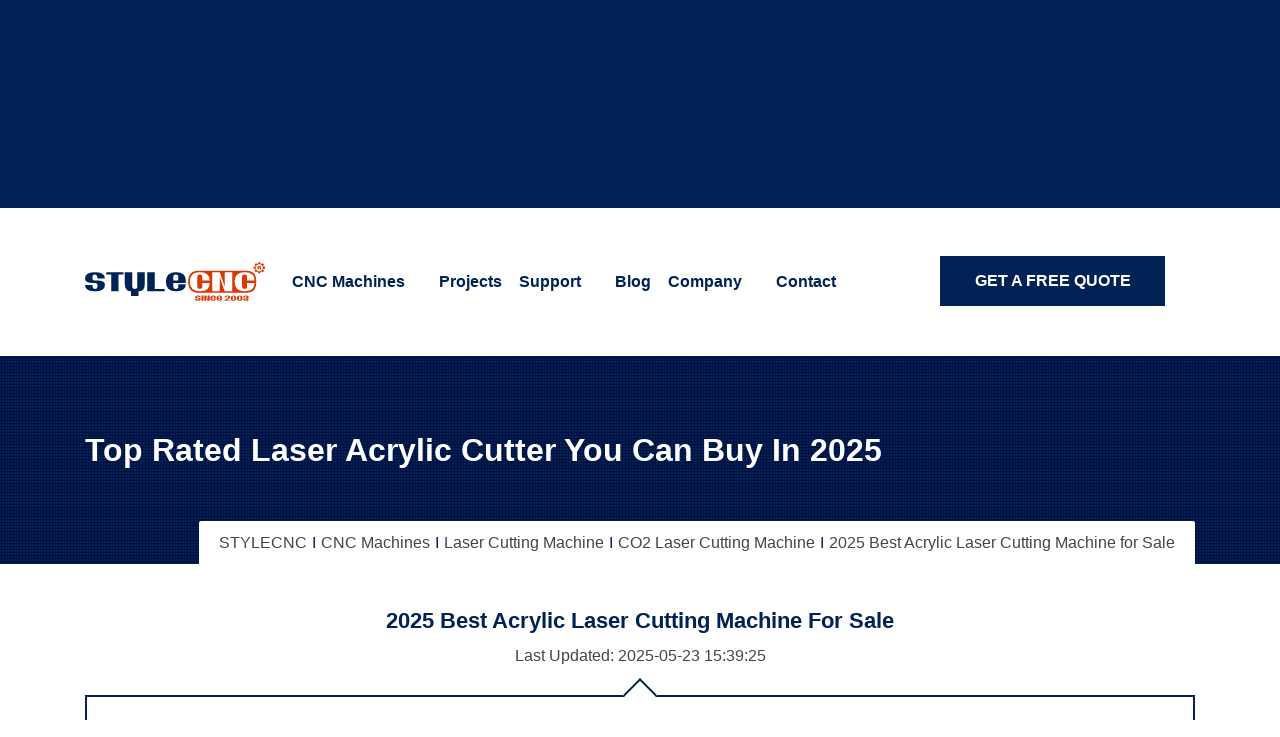

--- FILE ---
content_type: text/html; charset=utf-8
request_url: https://www.stylecnc.com/co2-laser-cutting-machine/acrylic-laser-cutting-machine.html
body_size: 33786
content:
<!DOCTYPE html><html lang="en" dir="ltr" prefix="og: https://ogp.me/ns#"><head><meta charset="utf-8"><meta http-equiv="X-UA-Compatible" content="IE=edge"><title>2025 Best Acrylic Laser Cutting Machine for Sale - STYLECNC</title><meta name="description" content="2025 best acrylic laser cutting machine is used to cut plastics, clear and colored acrylic sheets as letters, numbers, signs, logos, patterns, arts and crafts."><meta name="keywords" content="laser acrylic cutter,acrylic laser cutter,acrylic laser cutting machine,acrylic laser cutting,laser cutting machine,laser acrylic cutting machine"><meta name="robots" content="index,follow,max-image-preview:large,max-snippet:-1,max-video-preview:-1"><meta name="viewport" content="width=device-width,initial-scale=1.0,shrink-to-fit=no"><meta name="copyright" content="Copyright © 2025 Jinan Style Machinery Co., Ltd. (STYLECNC)"><link rel="alternate" href="https://ar.stylecnc.com/co2-laser-cutting-machine/acrylic-laser-cutting-machine.html" hreflang="ar"><link rel="alternate" href="https://nl.stylecnc.com/co2-laser-cutting-machine/acrylic-laser-cutting-machine.html" hreflang="nl"><link rel="alternate" href="https://fr.stylecnc.com/co2-laser-cutting-machine/acrylic-laser-cutting-machine.html" hreflang="fr"><link rel="alternate" href="https://de.stylecnc.com/co2-laser-cutting-machine/acrylic-laser-cutting-machine.html" hreflang="de"><link rel="alternate" href="https://ro.stylecnc.com/co2-laser-cutting-machine/acrylic-laser-cutting-machine.html" hreflang="ro"><link rel="alternate" href="https://it.stylecnc.com/co2-laser-cutting-machine/acrylic-laser-cutting-machine.html" hreflang="it"><link rel="alternate" href="https://www.stylecnc.jp/co2-laser-cutting-machine/acrylic-laser-cutting-machine.html" hreflang="ja"><link rel="alternate" href="https://www.stylecnc.kr/co2-laser-cutting-machine/acrylic-laser-cutting-machine.html" hreflang="ko"><link rel="alternate" href="https://th.stylecnc.com/co2-laser-cutting-machine/acrylic-laser-cutting-machine.html" hreflang="th"><link rel="alternate" href="https://pt.stylecnc.com/co2-laser-cutting-machine/acrylic-laser-cutting-machine.html" hreflang="pt"><link rel="alternate" href="https://www.stylecnc.ru/co2-laser-cutting-machine/acrylic-laser-cutting-machine.html" hreflang="ru"><link rel="alternate" href="https://www.stylecnc.es/co2-laser-cutting-machine/acrylic-laser-cutting-machine.html" hreflang="es"><link rel="alternate" href="https://tr.stylecnc.com/co2-laser-cutting-machine/acrylic-laser-cutting-machine.html" hreflang="tr"><link rel="alternate" href="https://www.stylecnc.vn/co2-laser-cutting-machine/acrylic-laser-cutting-machine.html" hreflang="vi"><link rel="alternate" href="https://pl.stylecnc.com/co2-laser-cutting-machine/acrylic-laser-cutting-machine.html" hreflang="pl"><link rel="alternate" href="https://sv.stylecnc.com/co2-laser-cutting-machine/acrylic-laser-cutting-machine.html" hreflang="sv"><link rel="alternate" href="https://uk.stylecnc.com/co2-laser-cutting-machine/acrylic-laser-cutting-machine.html" hreflang="uk"><link rel="alternate" href="https://la.stylecnc.com/co2-laser-cutting-machine/acrylic-laser-cutting-machine.html" hreflang="la"><link rel="alternate" href="https://hi.stylecnc.com/co2-laser-cutting-machine/acrylic-laser-cutting-machine.html" hreflang="hi"><link rel="alternate" href="https://bn.stylecnc.com/co2-laser-cutting-machine/acrylic-laser-cutting-machine.html" hreflang="bn"><link rel="alternate" href="https://jw.stylecnc.com/co2-laser-cutting-machine/acrylic-laser-cutting-machine.html" hreflang="jv"><link rel="alternate" href="https://pa.stylecnc.com/co2-laser-cutting-machine/acrylic-laser-cutting-machine.html" hreflang="pa"><link rel="alternate" href="https://sw.stylecnc.com/co2-laser-cutting-machine/acrylic-laser-cutting-machine.html" hreflang="sw"><link rel="alternate" href="https://ms.stylecnc.com/co2-laser-cutting-machine/acrylic-laser-cutting-machine.html" hreflang="ms"><link rel="alternate" href="https://fa.stylecnc.com/co2-laser-cutting-machine/acrylic-laser-cutting-machine.html" hreflang="fa"><link rel="alternate" href="https://sq.stylecnc.com/co2-laser-cutting-machine/acrylic-laser-cutting-machine.html" hreflang="sq"><link rel="alternate" href="https://af.stylecnc.com/co2-laser-cutting-machine/acrylic-laser-cutting-machine.html" hreflang="af"><link rel="alternate" href="https://hu.stylecnc.com/co2-laser-cutting-machine/acrylic-laser-cutting-machine.html" hreflang="hu"><link rel="alternate" href="https://el.stylecnc.com/co2-laser-cutting-machine/acrylic-laser-cutting-machine.html" hreflang="el"><link rel="alternate" href="https://cs.stylecnc.com/co2-laser-cutting-machine/acrylic-laser-cutting-machine.html" hreflang="cs"><link rel="alternate" href="https://da.stylecnc.com/co2-laser-cutting-machine/acrylic-laser-cutting-machine.html" hreflang="da"><link rel="alternate" href="https://fi.stylecnc.com/co2-laser-cutting-machine/acrylic-laser-cutting-machine.html" hreflang="fi"><link rel="alternate" href="https://iw.stylecnc.com/co2-laser-cutting-machine/acrylic-laser-cutting-machine.html" hreflang="he"><link rel="alternate" href="https://no.stylecnc.com/co2-laser-cutting-machine/acrylic-laser-cutting-machine.html" hreflang="no"><link rel="alternate" href="https://sk.stylecnc.com/co2-laser-cutting-machine/acrylic-laser-cutting-machine.html" hreflang="sk"><link rel="alternate" href="https://id.stylecnc.com/co2-laser-cutting-machine/acrylic-laser-cutting-machine.html" hreflang="id"><link rel="alternate" href="https://zu.stylecnc.com/co2-laser-cutting-machine/acrylic-laser-cutting-machine.html" hreflang="zu"><link rel="alternate" href="https://tl.stylecnc.com/co2-laser-cutting-machine/acrylic-laser-cutting-machine.html" hreflang="tl"><link rel="alternate" href="https://am.stylecnc.com/co2-laser-cutting-machine/acrylic-laser-cutting-machine.html" hreflang="am"><link rel="alternate" href="https://sr.stylecnc.com/co2-laser-cutting-machine/acrylic-laser-cutting-machine.html" hreflang="sr"><link rel="alternate" href="https://ca.stylecnc.com/co2-laser-cutting-machine/acrylic-laser-cutting-machine.html" hreflang="ca"><link rel="alternate" href="https://hr.stylecnc.com/co2-laser-cutting-machine/acrylic-laser-cutting-machine.html" hreflang="hr"><link rel="alternate" href="https://bg.stylecnc.com/co2-laser-cutting-machine/acrylic-laser-cutting-machine.html" hreflang="bg"><link rel="alternate" href="https://sl.stylecnc.com/co2-laser-cutting-machine/acrylic-laser-cutting-machine.html" hreflang="sl"><link rel="alternate" href="https://hy.stylecnc.com/co2-laser-cutting-machine/acrylic-laser-cutting-machine.html" hreflang="hy"><link rel="alternate" href="https://ta.stylecnc.com/co2-laser-cutting-machine/acrylic-laser-cutting-machine.html" hreflang="ta"><link rel="alternate" href="https://ur.stylecnc.com/co2-laser-cutting-machine/acrylic-laser-cutting-machine.html" hreflang="ur"><link rel="alternate" href="https://mn.stylecnc.com/co2-laser-cutting-machine/acrylic-laser-cutting-machine.html" hreflang="mn"><link rel="alternate" href="https://my.stylecnc.com/co2-laser-cutting-machine/acrylic-laser-cutting-machine.html" hreflang="my"><link rel="alternate" href="https://uz.stylecnc.com/co2-laser-cutting-machine/acrylic-laser-cutting-machine.html" hreflang="uz"><link rel="alternate" href="https://kk.stylecnc.com/co2-laser-cutting-machine/acrylic-laser-cutting-machine.html" hreflang="kk"><link rel="alternate" href="https://ne.stylecnc.com/co2-laser-cutting-machine/acrylic-laser-cutting-machine.html" hreflang="ne"><link rel="alternate" href="https://yo.stylecnc.com/co2-laser-cutting-machine/acrylic-laser-cutting-machine.html" hreflang="yo"><link rel="alternate" href="https://kn.stylecnc.com/co2-laser-cutting-machine/acrylic-laser-cutting-machine.html" hreflang="kn"><link rel="alternate" href="https://ha.stylecnc.com/co2-laser-cutting-machine/acrylic-laser-cutting-machine.html" hreflang="ha"><link rel="alternate" href="https://gu.stylecnc.com/co2-laser-cutting-machine/acrylic-laser-cutting-machine.html" hreflang="gu"><link rel="alternate" href="https://su.stylecnc.com/co2-laser-cutting-machine/acrylic-laser-cutting-machine.html" hreflang="su"><link rel="alternate" href="https://ig.stylecnc.com/co2-laser-cutting-machine/acrylic-laser-cutting-machine.html" hreflang="ig"><link rel="alternate" href="https://sd.stylecnc.com/co2-laser-cutting-machine/acrylic-laser-cutting-machine.html" hreflang="sd"><link rel="alternate" href="https://ps.stylecnc.com/co2-laser-cutting-machine/acrylic-laser-cutting-machine.html" hreflang="ps"><link rel="alternate" href="https://km.stylecnc.com/co2-laser-cutting-machine/acrylic-laser-cutting-machine.html" hreflang="km"><link rel="alternate" href="https://lo.stylecnc.com/co2-laser-cutting-machine/acrylic-laser-cutting-machine.html" hreflang="lo"><link rel="alternate" href="https://mr.stylecnc.com/co2-laser-cutting-machine/acrylic-laser-cutting-machine.html" hreflang="mr"><link rel="alternate" href="https://cy.stylecnc.com/co2-laser-cutting-machine/acrylic-laser-cutting-machine.html" hreflang="cy"><link rel="alternate" href="https://te.stylecnc.com/co2-laser-cutting-machine/acrylic-laser-cutting-machine.html" hreflang="te"><link rel="alternate" href="https://ml.stylecnc.com/co2-laser-cutting-machine/acrylic-laser-cutting-machine.html" hreflang="ml"><link rel="alternate" href="https://lt.stylecnc.com/co2-laser-cutting-machine/acrylic-laser-cutting-machine.html" hreflang="lt"><link rel="alternate" href="https://lv.stylecnc.com/co2-laser-cutting-machine/acrylic-laser-cutting-machine.html" hreflang="lv"><link rel="alternate" href="https://is.stylecnc.com/co2-laser-cutting-machine/acrylic-laser-cutting-machine.html" hreflang="is"><link rel="alternate" href="https://et.stylecnc.com/co2-laser-cutting-machine/acrylic-laser-cutting-machine.html" hreflang="et"><link rel="alternate" href="https://eu.stylecnc.com/co2-laser-cutting-machine/acrylic-laser-cutting-machine.html" hreflang="eu"><link rel="alternate" href="https://eo.stylecnc.com/co2-laser-cutting-machine/acrylic-laser-cutting-machine.html" hreflang="eo"><link rel="alternate" href="https://be.stylecnc.com/co2-laser-cutting-machine/acrylic-laser-cutting-machine.html" hreflang="be"><link rel="alternate" href="https://www.stylecnc.cn/co2-laser-cutting-machine/acrylic-laser-cutting-machine.html" hreflang="zh-Hans"><link rel="alternate" href="https://zh-tw.stylecnc.com/co2-laser-cutting-machine/acrylic-laser-cutting-machine.html" hreflang="zh-Hant"><link rel="alternate" href="https://www.stylecnc.com/co2-laser-cutting-machine/acrylic-laser-cutting-machine.html" hreflang="en"><link rel="alternate" href="https://www.stylecnc.com/co2-laser-cutting-machine/acrylic-laser-cutting-machine.html" hreflang="x-default"><link rel="apple-touch-icon" href="/assets/img/favicons/apple-touch-icon.png?v=2025"><link rel="shortcut icon" href="/assets/img/favicons/favicon.ico?v=2025" type="image/x-icon"><link rel="alternate icon" href="/assets/img/favicons/favicon.svg?v=2025" type="image/svg+xml"><link rel="mask-icon" href="/assets/img/favicons/safari-pinned-tab.svg?v=2025" color="#002255"><link rel="manifest" href="https://www.stylecnc.com/assets/img/favicons/manifest.json" crossorigin><meta name="apple-mobile-web-app-title" content="STYLECNC"><meta name="application-name" content="STYLECNC"><meta name="msapplication-TileColor" content="#2d89ef"><meta name="msapplication-TileImage" content="/assets/img/favicons/mstile-144x144.png?v=2025"><meta name="msapplication-config" content="/assets/img/favicons/browserconfig.xml?v=2025"><meta name="theme-color" content="#ffffff"><link rel="canonical" href="https://www.stylecnc.com/co2-laser-cutting-machine/acrylic-laser-cutting-machine.html"><link rel="prev" href="https://www.stylecnc.com/co2-laser-cutting-machine/hobby-co2-laser-cutter-engraver.html"><link rel="next" href="https://www.stylecnc.com/co2-laser-cutting-machine/laser-garment-cutting-machine.html"><meta property="og:locale" content="en"><meta property="og:title" content="2025 Best Acrylic Laser Cutting Machine for Sale"><meta property="og:type" content="og:product"><meta property="og:url" content="https://www.stylecnc.com/co2-laser-cutting-machine/acrylic-laser-cutting-machine.html"><meta property="og:image" content="https://www.stylecnc.com/uploads/allimg/151211/1-1512111223420-L.jpg"><meta property="og:image:alt" content="2025 Best Acrylic Laser Cutting Machine for Sale"><meta property="og:image:width" content="800"><meta property="og:image:height" content="600"><meta property="og:site_name" content="STYLECNC"><meta property="og:logo" content="https://www.stylecnc.com/uploads/logo.svg"><meta property="og:description" content="2025 best acrylic laser cutting machine is used to cut plastics, clear and colored acrylic sheets as letters, numbers, signs, logos, patterns, arts and crafts."><meta property="product:price:amount" content="3800.00"><meta property="product:price:currency" content="USD"><meta property="fb:admins" content="100010847858474"><meta property="fb:page_id" content="1698308833740454"><meta property="fb:app_id" content="149759155828461"><meta name="twitter:card" content="summary_large_image"><meta name="twitter:site" content="@stylecnc"><meta name="twitter:creator" content="@stylecnc"><meta name="twitter:title" content="2025 Best Acrylic Laser Cutting Machine for Sale"><meta name="twitter:url" content="https://www.stylecnc.com/co2-laser-cutting-machine/acrylic-laser-cutting-machine.html"><meta name="twitter:description" content="2025 best acrylic laser cutting machine is used to cut plastics, clear and colored acrylic sheets as letters, numbers, signs, logos, patterns, arts and crafts."><meta name="twitter:image" content="https://www.stylecnc.com/uploads/allimg/151211/1-1512111223420-L.jpg"><meta name="twitter:image:alt" content="2025 Best Acrylic Laser Cutting Machine for Sale"><link rel="search" type="application/opensearchdescription+xml" title="STYLECNC" href="/opensearch.xml"><link rel="alternate" type="application/rss+xml" title="STYLECNC Feed: Find Your CNC" href="https://www.stylecnc.com/feed/"><link rel="preconnect" href="https://gtm.stylecnc.com" crossorigin><link rel="preconnect" href="https://geo.stylecnc.com" crossorigin><link rel="preconnect" href="https://cdn.gtranslate.net" crossorigin><link rel="preconnect" href="https://tdns5.gtranslate.net" crossorigin><link rel="preconnect" href="https://www.google.com" crossorigin><link rel="preconnect" href="https://cse.google.com" crossorigin><link rel="dns-prefetch" href="https://www.google.com"><link rel="dns-prefetch" href="https://cse.google.com"><link rel="dns-prefetch" href="https://gtm.stylecnc.com"><link rel="dns-prefetch" href="https://geo.stylecnc.com"><link rel="dns-prefetch" href="https://cdn.gtranslate.net"><link rel="dns-prefetch" href="https://tdns5.gtranslate.net"><link rel="dns-prefetch" href="https://googleads.g.doubleclick.net"><link rel="preload" as="style" href="/assets/css/style.css"><link rel="preload" as="style" href="/assets/css/bootstrap.css"><link rel="preload" as="image" href="/assets/img/logo.svg" type="image/svg+xml" fetchpriority="high"><link rel="preload" as="font" href="/assets/fonts/HelveticaNeueLTPro-Light.woff2" type="font/woff2" crossorigin><link rel="preload" as="font" href="/assets/fonts/HelveticaNeueLTPro-Bold.woff2" type="font/woff2" crossorigin><style>.container,.container-fluid{width:100%;padding-right:15px;padding-left:15px;margin-right:auto;margin-left:auto}.col,.col-auto{max-width:100%}.row{display:-ms-flexbox;display:flex;-ms-flex-wrap:wrap;flex-wrap:wrap;margin-right:-15px;margin-left:-15px}.card>hr,.no-gutters{margin-right:0;margin-left:0}.navbar-nav .nav-link,.no-gutters>.col,.no-gutters>[class*=col-]{padding-right:0;padding-left:0}.col,.col-1,.col-10,.col-11,.col-12,.col-2,.col-3,.col-4,.col-5,.col-6,.col-7,.col-8,.col-9{position:relative;width:100%;padding-right:15px;padding-left:15px}.col-auto{position:relative;padding-right:15px;padding-left:15px}.col-lg,.col-lg-1,.col-lg-10,.col-lg-11,.col-lg-12,.col-lg-2,.col-lg-3,.col-lg-4,.col-lg-5,.col-lg-6,.col-lg-7,.col-lg-8,.col-lg-9,.col-lg-auto,.col-md,.col-md-1,.col-md-10,.col-md-11,.col-md-12,.col-md-2,.col-md-3,.col-md-4,.col-md-5,.col-md-6,.col-md-7,.col-md-8,.col-md-9,.col-md-auto,.col-sm,.col-sm-1,.col-sm-10,.col-sm-11,.col-sm-12,.col-sm-2,.col-sm-3,.col-sm-4,.col-sm-5,.col-sm-6,.col-sm-7,.col-sm-8,.col-sm-9,.col-sm-auto,.col-xl,.col-xl-1,.col-xl-10,.col-xl-11,.col-xl-12,.col-xl-2,.col-xl-3,.col-xl-4,.col-xl-5,.col-xl-6,.col-xl-7,.col-xl-8,.col-xl-9,.col-xl-auto{position:relative;width:100%;padding-right:15px;padding-left:15px}.col{-ms-flex-preferred-size:0;flex-basis:0;-ms-flex-positive:1;flex-grow:1}.col-auto{-ms-flex:0 0 auto;flex:0 0 auto;width:auto}.col-1{-ms-flex:0 0 8.333333%;flex:0 0 8.333333%;max-width:8.333333%}.col-2{-ms-flex:0 0 16.666667%;flex:0 0 16.666667%;max-width:16.666667%}.col-3{-ms-flex:0 0 25%;flex:0 0 25%;max-width:25%}.col-4{-ms-flex:0 0 33.333333%;flex:0 0 33.333333%;max-width:33.333333%}.col-5{-ms-flex:0 0 41.666667%;flex:0 0 41.666667%;max-width:41.666667%}.col-6{-ms-flex:0 0 50%;flex:0 0 50%;max-width:50%}.col-7{-ms-flex:0 0 58.333333%;flex:0 0 58.333333%;max-width:58.333333%}.col-8{-ms-flex:0 0 66.666667%;flex:0 0 66.666667%;max-width:66.666667%}.col-9{-ms-flex:0 0 75%;flex:0 0 75%;max-width:75%}.col-10{-ms-flex:0 0 83.333333%;flex:0 0 83.333333%;max-width:83.333333%}.col-11{-ms-flex:0 0 91.666667%;flex:0 0 91.666667%;max-width:91.666667%}.col-12{-ms-flex:0 0 100%;flex:0 0 100%;max-width:100%}.sticky-header-wrap{position:fixed;top:0;right:0;left:0;z-index:9999;visibility:hidden;content-visibility:hidden;background:#fff;box-shadow:0 0 10px 0#0000004d;opacity:0;transition:.6s;transform:translateY(-110%)}.sticky-header-wrap.active{visibility:visible;content-visibility:visible;opacity:1;transform:translateY(0)}.sticky-header-wrap .container{min-height:50px}#stick-menu-list{display:block;position:relative;z-index:10008}#stick-menu-list ul.sub-menu,#stick-menu-list ul.sub-menu ul.sub-menu{position:absolute;z-index:10009;top:0;left:100%;width:max-content;padding:0;margin:0;display:none}#stick-menu-list ul.sub-menu{background:#fff;top:100%;left:0;-webkit-box-shadow:0 0 8px -2px #00000080;-moz-box-shadow:0 0 8px -2px #00000080;box-shadow:0 0 8px -2px #00000080}#stick-menu-list li{display:inline-block;position:relative;width:auto;margin:0;padding:0 20px;height:88px;line-height:88px}#stick-menu-list li:hover>ul,#stick-menu-list ul.sub-menu li.has-children:hover>ul{display:block}#stick-menu-list li a{font-size:18px;font-weight:700;text-decoration:none;color:#025;display:block;height:88px;line-height:88px}#stick-menu-list li a:hover,#stick-menu-list ul.sub-menu li a:hover,.product-details-layout1 .review-form .vs-rating-input .active i{color:#db3700}#stick-menu-list ul.sub-menu li{display:block;position:relative;box-shadow:0 2px 1px -1px #0003;height:48px;line-height:48px}#stick-menu-list ul.sub-menu li a{font-size:16px;font-weight:300;color:#025;padding-right:20px;display:block;height:48px;line-height:48px}#stick-menu-list ul.sub-menu ul li a{padding-right:0}#stick-menu-list li.has-child:after,#stick-menu-list ul.sub-menu li.has-children:after{content:"";position:absolute;right:0;top:50%;width:0;height:0;border-width:5px 5px 0;border-style:solid;border-color:#025 transparent transparent}#stick-menu-list li.has-child:hover:after{border-color:#db3700 transparent transparent}#stick-menu-list ul.sub-menu li.has-children:after{right:15px;margin-top:-3px;border-width:5px 0 5px 5px;border-color:transparent transparent transparent #025}#stick-menu-list ul.sub-menu li.has-children:hover:after{border-color:transparent transparent transparent #db3700}@media (max-width:768px){#stick-menu-list{display:none}}@media (min-width:768px) and (max-width:1500px){#stick-menu-list li{padding-left:15px;padding-right:15px;font-size:16px}#stick-menu-list li a{font-size:16px}#stick-menu-list ul.sub-menu li a{font-size:14px}}@media (max-width:1199.98px){#web-btn,.header-btn{display:none!important}}.post-pagination-layout2 .post-pagination:hover .pagi-content .pagi-title,.post-pagination-layout2 .post-pagination:hover .pagi-content .pagi-titles,.post-pagination-layout2 .post-pagination:hover .pagi-content a,.post-pagination-layout2 .post-pagination:hover .pagi-content span,.post-pagination-layout2 .post-pagination:hover .pagi-content span i{color:#fff}.post-pagination-layout2 .post-pagination .pagi-content .pagi-btn:hover{background:#db3700;color:#fff}.post-pagination-layout2 .post-pagination:hover .pagi-content{background:#025;color:#fff}.post-pagination-layout2 .post-pagination{position:relative;margin-top:30px;margin-bottom:20px;box-shadow:0 0 5px 2px #0000001a}.post-pagination-layout2 .post-pagination .pagi-content{position:relative;z-index:2;padding:25px;background:#f7f7f7;transition:.6s;min-height:173px}.post-pagination-layout2 .post-pagination .pagi-content .pagi-title{display:block;margin:0 0 10px;padding:0;text-transform:none;font-weight:700;font-size:1.125rem;line-height:1.5}.post-pagination-layout2 .post-pagination .pagi-content .pagi-title a{text-decoration:none;line-height:1.5}.post-pagination-layout2 .post-pagination .pagi-content .pagi-title a:hover{color:inherit}.post-pagination-layout2 .post-pagination .pagi-content span{display:block;font-size:.875rem}.post-pagination-layout2 .post-pagination .pagi-content span:before{content:"";background:url(/assets/img/icon/model.svg)no-repeat 0 0;display:inline-block;width:13px;height:13px;margin-right:5px;position:relative;top:1px;filter:brightness(0) saturate(100%) invert(39%) sepia(0) saturate(7%) hue-rotate(1deg) brightness(101%) contrast(90%)}.post-pagination-layout2 .post-pagination:hover .pagi-content span:before,i.far.fa-chevron-left,i.far.fa-chevron-right{filter:brightness(0) saturate(100%) invert(94%) sepia(6%) saturate(22%) hue-rotate(274deg) brightness(106%) contrast(106%)}.post-pagination-layout2 .post-pagination .pagi-content .pagi-btn{display:block;width:200px;height:40px;margin-top:20px;border:1px solid transparent;background:#025;color:#fff;text-align:center;text-decoration:none;text-transform:uppercase;font-weight:700;font-size:.875rem;line-height:2.5rem}.post-pagination-layout2 .post-pagination .pagi-content .pagi-btn.btn-prev:before{content:"<";display:inline-block;font-size:1rem;font-family:serif;transform:scaleY(2);margin-right:10px}.post-pagination-layout2 .post-pagination .pagi-content .pagi-btn.btn-next:after{content:">";display:inline-block;font-size:1rem;font-family:serif;transform:scaleY(2);margin-left:10px}.post-pagination-layout2 .post-pagination:hover .pagi-content .pagi-btn{background:#fff;color:#025}.score-rate{display:block;margin:0;padding:0 15px;height:24px}.score-rate span{float:right;color:#666;line-height:150%}.score-rate:not(:checked)>input{position:absolute;display:none}.score-rate:not(:checked)>label{float:right;display:inline-block;overflow:hidden;margin-right:2px;width:20px;color:#666;white-space:nowrap;font-size:0;line-height:100%;cursor:pointer}.score-rate:not(:checked)>label:before{position:relative;top:0;display:inline-block;content:"★";font-size:1.25rem;font-family:-apple-system,BlinkMacSystemFont,Segoe UI,Helvetica,Arial,sans-serif,Times;line-height:100%}.score-rate:not(:checked)>label:hover,.score-rate:not(:checked)>label:hover~label,.score-rate>input:checked+label:hover,.score-rate>input:checked+label:hover~label,.score-rate>input:checked~label,.score-rate>input:checked~label:hover,.score-rate>input:checked~label:hover~label,.score-rate>label:hover~input:checked~label{color:#db3700}.product-details-layout1 .vs-product-review{margin-bottom:20px}.product-details-layout1 .vs-product-review .single-review .review-content .name i{font-style:normal}.product-details-layout1 .vs-product-review .single-review .review-content .text,.product-details-layout1 .vs-product-review .single-review:last-child,.product-details-layout1 .vs-product-review .single-review:last-of-type{margin-bottom:0}.product-details-layout1 .vs-product-review .single-review .review-content .text p{display:inline-block;line-height:150%}.product-details-layout1 .vs-product-review .single-review .review-content .text strong{display:inline-block;margin-top:10px;margin-bottom:10px}.product-details-layout1 .vs-product-review .single-review{display:flex;margin-bottom:25px;padding:25px;box-shadow:0 0 5px 2px #0022551a;align-items:center}.product-details-layout1 .vs-product-review .single-review.reply-review{position:relative;box-shadow:0 0 5px 2px #0000001a}.product-details-layout1 .vs-product-review .single-review .author-img{overflow:hidden;margin-right:20px;width:100px;height:100px}.product-details-layout1 .vs-product-review .single-review .author-img span.customer-avatar{display:block;width:96px;height:96px;border-radius:50%;background:#025;color:#fff;text-align:center;font-weight:700;font-size:3rem;line-height:6rem}.product-details-layout1 .vs-product-review .single-review .author-img img{height:100%;max-width:100%}.product-details-layout1 .vs-product-review .single-review .review-content{width:calc(100% - 150px)}.product-details-layout1 .vs-product-review .single-review .review-content .star-rating{display:inline-block;font-size:1.3em}.product-details-layout1 .vs-product-review .single-review .review-content .star-rating small{top:0;color:#454545;letter-spacing:0;font-size:1rem;font-family:Helvetica,Arial,sans-serif}.product-details-layout1 .vs-product-review .single-review .review-content .meta{display:block;margin:0 0 10px;padding:5px 0 15px;width:100%;box-shadow:0 2px 1px -1px #0003;color:#666;font-weight:300;font-size:1rem}.product-details-layout1 .vs-product-review .single-review .review-content .name{margin:0;padding:0 0 5px;vertical-align:middle;font-weight:700;font-size:1.125rem}.product-details-layout1 .review-form .form-group{margin-bottom:30px}.product-details-layout1 .review-form .form-title{position:relative;margin-bottom:35px;padding-bottom:15px;border-bottom:1px solid #025;font-weight:700;font-size:1.25rem}.product-details-layout1 .product-tab-nav li a:before,.product-details-layout1 .review-form .form-title:before{position:absolute;bottom:-2px;left:0;width:180px;height:3px;background:#025;content:""}.product-details-layout1 .review-form .vs-rating-input i{position:static;font-size:1rem;cursor:pointer;transform:none}.product-details-layout1 .product-features ul.tips li:before{display:inline-block;content:"";width:21px;height:21px;background-size:21px 21px;background-repeat:no-repeat;position:relative;margin-right:6px;top:4px}.product-details-layout1 .product-features ul.tips li.supplity:before{top:5px;background-image:url(/assets/img/icon/supplity.svg)}.product-details-layout1 .product-features ul.tips li.standard:before{top:6px;background-image:url(/assets/img/icon/standard.svg)}.product-details-layout1 .product-features ul.tips li.warranty:before{background-image:url(/assets/img/icon/warranty.svg)}.product-details-layout1 .product-features ul.tips li.money-back:before{background-image:url(/assets/img/icon/refund.svg)}.product-details-layout1 .product-features ul.tips li.global-shipping:before{background-image:url(/assets/img/icon/delivery.svg)}.product-details-layout1 .product-features ul.tips li.tech-support:before{background-image:url(/assets/img/icon/support.svg)}.product-details-layout1 .product-features ul.tips li.payments:before{background-image:url(/assets/img/icon/payment.svg)}.post-pagination i.far.fa-microchip{width:14px;height:14px;position:relative;top:2px;background:url(/assets/img/icon/model.svg)no-repeat 0 0;filter:none}.post-pagination:hover i.far.fa-microchip{filter:brightness(0) saturate(100%) invert(100%) sepia(11%) saturate(224%) hue-rotate(315deg) brightness(121%) contrast(100%)}i.far.fa-chevron-right:before{content:">"}i.far.fa-chevron-left:before{content:"<"}i.far.fa-chevron-left:before,i.far.fa-chevron-right:before{display:block;text-align:center;font-size:1rem;font-family:serif;transform:scaleY(2)}.slick-arrow:hover i.far.fa-chevron-left,.slick-arrow:hover i.far.fa-chevron-right{filter:none}.video-feature{position:relative;width:100%;overflow:hidden;padding-top:56.25%;margin-bottom:40px}.video-iframe{position:absolute;top:0;left:0;right:0;width:100%;height:100%;border:0}.product-details-layout1 .product-title{margin:0 0 5px;padding:0;font-weight:700;font-size:1.375rem;line-height:1.5}.product-details-layout1 .fiber-laser-chart,.product-details-layout1 .co2-laser-chart{display:block;padding:0 0 7px;margin:0;margin-bottom:10px}.product-details-layout1 .offer{margin-top:5px;margin-bottom:5px;font-size:1rem}.product-details-layout1 .offer p{margin-top:6px}.product-details-layout1 .offer span:before{color:#db3700;font-size:1.125rem;font-weight:300}.product-details-layout1 .offer span.strong:before{font-weight:700}.product-details-layout1 .offer span{font-size:1.125rem;color:#db3700}.product-details-layout1 .product-features{display:block;width:100%;margin:0;padding:0}.product-details-layout1 .product-features ul li{margin-bottom:5px}.product-details-layout1 .product-features ul.tips li{margin-bottom:5px}.product-details-layout1 .product-features ul li i{margin-right:5px;width:20px;color:#025}.product-details-layout1 .text{margin:5px 0 16px;padding:0;color:#454545;font-size:12pt}.product-details-layout1 .text p{display:block;width:100%}.product-details-layout1 .action-buttons{display:flex;flex-wrap:wrap;width:100%;margin:8px 0 7px}.product-details-layout1 .action-buttons p{width:calc(25% - 10px);min-width:150px;min-height:50px;line-height:50px;text-align:center;margin:0 13.33333px 0 0;display:block;padding:0}.product-details-layout1 .action-buttons p a.act-btn,.product-details-layout1 a.chart-btn{display:block;padding:0;min-width:150px;height:50px;line-height:50px;background:#025;box-shadow:0 2px 4px 1px #00225540;color:#fff;width:100%;margin:7px 0;text-align:center;text-transform:uppercase;font-weight:700;font-size:1rem}.product-details-layout1 a.chart-btn{margin-bottom:0}.product-details-layout1 .action-buttons p a.act-btn:hover,.product-details-layout1 a.chart-btn:hover{background:#db3700;box-shadow:0 2px 4px 1px #db370040}.product-details-layout1 .product-categories{padding:10px 0;border-top:1px solid #ddd}.product-details-layout1 .product-categories .inner-title{display:inline-block;margin-right:7px;vertical-align:middle}.overview .short-note p,.product-details-layout1 .product-categories ul{display:inline-block;margin:0;padding:0}.product-details-layout1 .product-categories ul li{display:inline-block;margin-right:5px;list-style:none}.product-details-layout1 .product-tab-nav{margin:0 0 10px;padding:0;border-bottom:1px solid #252525}.product-details-layout1 .product-tab-nav li{display:inline-block;margin-right:25px;list-style-type:none}.product-details-layout1 .product-tab-nav li a{position:relative;display:inline-block;padding-bottom:10px;text-transform:capitalize}.product-details-layout1 .product-tab-nav li a h3{margin:0;padding:0;color:#025;text-transform:uppercase;font-weight:700;font-size:1.25rem}.product-details-layout1 .product-tab-nav li a:before{transition:.4s;width:0}.product-details-layout1 .product-tab-nav li a.active h3:before,.product-details-layout1 .product-tab-nav li a:hover h3:before{position:absolute;bottom:-2px;left:0;width:100%;height:3px;background:#025;content:"";transition:.4s}.product-details-layout1 .product-tab-nav li a:hover{text-decoration:none}.video-btn{z-index:1;border-radius:50%;font-size:2.5rem}.video-btn .btn-text{padding:0;width:100%;height:100%;background:#025;line-height:inherit}.video-btn .btn-text:hover{border-color:#025;background-color:#fff;color:#025}.video-btn i{margin-left:10%}.laser-video-box{position:relative;display:block;overflow:hidden;margin:0 0 20px;padding-bottom:55%;width:100%;white-space:nowrap}.product-details-layout1 .product-video-box{position:relative;margin-bottom:40px}.laser-video-box .box-btn,.laser-video-box img,.product-details-layout1 .product-video-box .box-btn{position:absolute;top:50%;transform:translate(-50%,-50%);left:50%}.product-details-layout1 .product-video-box .box-btn{z-index:3;margin-left:15px}.laser-video-box .box-btn a.text,.product-details-layout1 .product-video-box .box-btn a.text{position:relative;top:-6px;left:-15px;z-index:4;color:#fff;font-weight:300;font-size:1.125rem}.laser-video-box .box-btn{z-index:3;text-align:center;-webkit-transform:translate(-50%,-50%);-ms-transform:translate(-50%,-50%)}.laser-video-box:before,.product-details-layout1 .product-video-box:before{position:absolute;top:0;left:0;z-index:1;width:100%;height:100%;background:#025;content:"";opacity:.3}.select2-container{box-sizing:border-box;display:inline-block;margin:0;position:relative;vertical-align:middle}.select2-container .select2-selection--single{box-sizing:border-box;cursor:pointer;display:block;height:28px;user-select:none;-webkit-user-select:none}.select2-container .select2-selection--single .select2-selection__rendered{display:block;padding-left:8px;padding-right:20px;overflow:hidden;text-overflow:ellipsis;white-space:nowrap}.select2-container .select2-selection--single .select2-selection__clear{background-color:transparent;border:none;font-size:1em}.select2-container[dir="rtl"] .select2-selection--single .select2-selection__rendered{padding-right:8px;padding-left:20px}.select2-container .select2-selection--multiple{box-sizing:border-box;cursor:pointer;display:block;min-height:32px;user-select:none;-webkit-user-select:none}.select2-container .select2-selection--multiple .select2-selection__rendered{display:inline;list-style:none;padding:0}.select2-container .select2-selection--multiple .select2-selection__clear{background-color:transparent;border:none;font-size:1em}.select2-container .select2-search--inline .select2-search__field{box-sizing:border-box;border:none;font-size:100%;margin-top:5px;margin-left:5px;padding:0;max-width:100%;resize:none;height:18px;vertical-align:bottom;font-family:sans-serif;overflow:hidden;word-break:keep-all}.select2-container .select2-search--inline .select2-search__field::-webkit-search-cancel-button{-webkit-appearance:none}.select2-dropdown{background-color:white;border:1px solid #aaa;border-radius:4px;box-sizing:border-box;display:block;position:absolute;left:-100000px;width:100%;z-index:1051}.select2-results{display:block}.select2-results__options{list-style:none;margin:0;padding:0}.select2-results__option{padding:6px;user-select:none;-webkit-user-select:none}.select2-results__option--selectable{cursor:pointer}.select2-container--open .select2-dropdown{left:0}.select2-container--open .select2-dropdown--above{border-bottom:none;border-bottom-left-radius:0;border-bottom-right-radius:0}.select2-container--open .select2-dropdown--below{border-top:none;border-top-left-radius:0;border-top-right-radius:0}.select2-search--dropdown{display:block;padding:4px}.select2-search--dropdown .select2-search__field{padding:4px;width:100%;box-sizing:border-box}.select2-search--dropdown .select2-search__field::-webkit-search-cancel-button{-webkit-appearance:none}.select2-search--dropdown.select2-search--hide{display:none}.select2-close-mask{border:0;margin:0;padding:0;display:block;position:fixed;left:0;top:0;min-height:100%;min-width:100%;height:auto;width:auto;opacity:0;z-index:99;background-color:#fff;filter:alpha(opacity=0)}.select2-hidden-accessible{border:0 !important;clip:rect(0 0 0 0) !important;-webkit-clip-path:inset(50%) !important;clip-path:inset(50%) !important;height:1px !important;overflow:hidden !important;padding:0 !important;position:absolute !important;width:1px !important;white-space:nowrap !important}.select2-container--default .select2-selection--single{background-color:#fff;border:1px solid #aaa;border-radius:4px}.select2-container--default .select2-selection--single .select2-selection__rendered{color:#444;line-height:28px}.select2-container--default .select2-selection--single .select2-selection__clear{cursor:pointer;float:right;font-weight:bold;height:26px;margin-right:20px;padding-right:0px}.select2-container--default .select2-selection--single .select2-selection__placeholder{color:#999}.select2-container--default .select2-selection--single .select2-selection__arrow{height:26px;position:absolute;top:1px;right:1px;width:20px}.select2-container--default .select2-selection--single .select2-selection__arrow b{border-color:#888 transparent transparent transparent;border-style:solid;border-width:5px 4px 0 4px;height:0;left:50%;margin-left:-4px;margin-top:-2px;position:absolute;top:50%;width:0}.select2-container--default[dir="rtl"] .select2-selection--single .select2-selection__clear{float:left}.select2-container--default[dir="rtl"] .select2-selection--single .select2-selection__arrow{left:1px;right:auto}.select2-container--default.select2-container--disabled .select2-selection--single{background-color:#eee;cursor:default}.select2-container--default.select2-container--disabled .select2-selection--single .select2-selection__clear{display:none}.select2-container--default.select2-container--open .select2-selection--single .select2-selection__arrow b{border-color:transparent transparent #888 transparent;border-width:0 4px 5px 4px}.select2-container--default .select2-selection--multiple{background-color:white;border:1px solid #aaa;border-radius:4px;cursor:text;padding-bottom:5px;padding-right:5px;position:relative}.select2-container--default .select2-selection--multiple.select2-selection--clearable{padding-right:25px}.select2-container--default .select2-selection--multiple .select2-selection__clear{cursor:pointer;font-weight:bold;height:20px;margin-right:10px;margin-top:5px;position:absolute;right:0;padding:1px}.select2-container--default .select2-selection--multiple .select2-selection__choice{background-color:#e4e4e4;border:1px solid #aaa;border-radius:4px;box-sizing:border-box;display:inline-block;margin-left:5px;margin-top:5px;padding:0;padding-left:20px;position:relative;max-width:100%;overflow:hidden;text-overflow:ellipsis;vertical-align:bottom;white-space:nowrap}.select2-container--default .select2-selection--multiple .select2-selection__choice__display{cursor:default;padding-left:2px;padding-right:5px}.select2-container--default .select2-selection--multiple .select2-selection__choice__remove{background-color:transparent;border:none;border-right:1px solid #aaa;border-top-left-radius:4px;border-bottom-left-radius:4px;color:#999;cursor:pointer;font-size:1em;font-weight:bold;padding:0 4px;position:absolute;left:0;top:0}.select2-container--default .select2-selection--multiple .select2-selection__choice__remove:hover,.select2-container--default .select2-selection--multiple .select2-selection__choice__remove:focus{background-color:#f1f1f1;color:#333;outline:none}.select2-container--default[dir="rtl"] .select2-selection--multiple .select2-selection__choice{margin-left:5px;margin-right:auto}.select2-container--default[dir="rtl"] .select2-selection--multiple .select2-selection__choice__display{padding-left:5px;padding-right:2px}.select2-container--default[dir="rtl"] .select2-selection--multiple .select2-selection__choice__remove{border-left:1px solid #aaa;border-right:none;border-top-left-radius:0;border-bottom-left-radius:0;border-top-right-radius:4px;border-bottom-right-radius:4px}.select2-container--default[dir="rtl"] .select2-selection--multiple .select2-selection__clear{float:left;margin-left:10px;margin-right:auto}.select2-container--default.select2-container--focus .select2-selection--multiple{border:solid black 1px;outline:0}.select2-container--default.select2-container--disabled .select2-selection--multiple{background-color:#eee;cursor:default}.select2-container--default.select2-container--disabled .select2-selection__choice__remove{display:none}.select2-container--default.select2-container--open.select2-container--above .select2-selection--single,.select2-container--default.select2-container--open.select2-container--above .select2-selection--multiple{border-top-left-radius:0;border-top-right-radius:0}.select2-container--default.select2-container--open.select2-container--below .select2-selection--single,.select2-container--default.select2-container--open.select2-container--below .select2-selection--multiple{border-bottom-left-radius:0;border-bottom-right-radius:0}.select2-container--default .select2-search--dropdown .select2-search__field{border:1px solid #aaa}.select2-container--default .select2-search--inline .select2-search__field{background:transparent;border:none;outline:0;box-shadow:none;-webkit-appearance:textfield}.select2-container--default .select2-results>.select2-results__options{max-height:200px;overflow-y:auto}.select2-container--default .select2-results__option .select2-results__option{padding-left:1em}.select2-container--default .select2-results__option .select2-results__option .select2-results__group{padding-left:0}.select2-container--default .select2-results__option .select2-results__option .select2-results__option{margin-left:-1em;padding-left:2em}.select2-container--default .select2-results__option .select2-results__option .select2-results__option .select2-results__option{margin-left:-2em;padding-left:3em}.select2-container--default .select2-results__option .select2-results__option .select2-results__option .select2-results__option .select2-results__option{margin-left:-3em;padding-left:4em}.select2-container--default .select2-results__option .select2-results__option .select2-results__option .select2-results__option .select2-results__option .select2-results__option{margin-left:-4em;padding-left:5em}.select2-container--default .select2-results__option .select2-results__option .select2-results__option .select2-results__option .select2-results__option .select2-results__option .select2-results__option{margin-left:-5em;padding-left:6em}.select2-container--default .select2-results__option--group{padding:0}.select2-container--default .select2-results__option--disabled{color:#999}.select2-container--default .select2-results__option--selected{background-color:#ddd}.select2-container--default .select2-results__option--highlighted.select2-results__option--selectable{background-color:#5897fb;color:white}.select2-container--default .select2-results__group{cursor:default;display:block;padding:6px}.select2-container--classic .select2-selection--single{background-color:#f7f7f7;border:1px solid #aaa;border-radius:4px;outline:0;background-image:-webkit-linear-gradient(top, #fff 50%, #eee 100%);background-image:-o-linear-gradient(top, #fff 50%, #eee 100%);background-image:linear-gradient(to bottom, #fff 50%, #eee 100%);background-repeat:repeat-x;filter:progid:DXImageTransform.Microsoft.gradient(startColorstr='#FFFFFFFF', endColorstr='#FFEEEEEE', GradientType=0)}.select2-container--classic .select2-selection--single:focus{border:1px solid #5897fb}.select2-container--classic .select2-selection--single .select2-selection__rendered{color:#444;line-height:28px}.select2-container--classic .select2-selection--single .select2-selection__clear{cursor:pointer;float:right;font-weight:bold;height:26px;margin-right:20px}.select2-container--classic .select2-selection--single .select2-selection__placeholder{color:#999}.select2-container--classic .select2-selection--single .select2-selection__arrow{background-color:#ddd;border:none;border-left:1px solid #aaa;border-top-right-radius:4px;border-bottom-right-radius:4px;height:26px;position:absolute;top:1px;right:1px;width:20px;background-image:-webkit-linear-gradient(top, #eee 50%, #ccc 100%);background-image:-o-linear-gradient(top, #eee 50%, #ccc 100%);background-image:linear-gradient(to bottom, #eee 50%, #ccc 100%);background-repeat:repeat-x;filter:progid:DXImageTransform.Microsoft.gradient(startColorstr='#FFEEEEEE', endColorstr='#FFCCCCCC', GradientType=0)}.select2-container--classic .select2-selection--single .select2-selection__arrow b{border-color:#888 transparent transparent transparent;border-style:solid;border-width:5px 4px 0 4px;height:0;left:50%;margin-left:-4px;margin-top:-2px;position:absolute;top:50%;width:0}.select2-container--classic[dir="rtl"] .select2-selection--single .select2-selection__clear{float:left}.select2-container--classic[dir="rtl"] .select2-selection--single .select2-selection__arrow{border:none;border-right:1px solid #aaa;border-radius:0;border-top-left-radius:4px;border-bottom-left-radius:4px;left:1px;right:auto}.select2-container--classic.select2-container--open .select2-selection--single{border:1px solid #5897fb}.select2-container--classic.select2-container--open .select2-selection--single .select2-selection__arrow{background:transparent;border:none}.select2-container--classic.select2-container--open .select2-selection--single .select2-selection__arrow b{border-color:transparent transparent #888 transparent;border-width:0 4px 5px 4px}.select2-container--classic.select2-container--open.select2-container--above .select2-selection--single{border-top:none;border-top-left-radius:0;border-top-right-radius:0;background-image:-webkit-linear-gradient(top, #fff 0%, #eee 50%);background-image:-o-linear-gradient(top, #fff 0%, #eee 50%);background-image:linear-gradient(to bottom, #fff 0%, #eee 50%);background-repeat:repeat-x;filter:progid:DXImageTransform.Microsoft.gradient(startColorstr='#FFFFFFFF', endColorstr='#FFEEEEEE', GradientType=0)}.select2-container--classic.select2-container--open.select2-container--below .select2-selection--single{border-bottom:none;border-bottom-left-radius:0;border-bottom-right-radius:0;background-image:-webkit-linear-gradient(top, #eee 50%, #fff 100%);background-image:-o-linear-gradient(top, #eee 50%, #fff 100%);background-image:linear-gradient(to bottom, #eee 50%, #fff 100%);background-repeat:repeat-x;filter:progid:DXImageTransform.Microsoft.gradient(startColorstr='#FFEEEEEE', endColorstr='#FFFFFFFF', GradientType=0)}.select2-container--classic .select2-selection--multiple{background-color:white;border:1px solid #aaa;border-radius:4px;cursor:text;outline:0;padding-bottom:5px;padding-right:5px}.select2-container--classic .select2-selection--multiple:focus{border:1px solid #5897fb}.select2-container--classic .select2-selection--multiple .select2-selection__clear{display:none}.select2-container--classic .select2-selection--multiple .select2-selection__choice{background-color:#e4e4e4;border:1px solid #aaa;border-radius:4px;display:inline-block;margin-left:5px;margin-top:5px;padding:0}.select2-container--classic .select2-selection--multiple .select2-selection__choice__display{cursor:default;padding-left:2px;padding-right:5px}.select2-container--classic .select2-selection--multiple .select2-selection__choice__remove{background-color:transparent;border:none;border-top-left-radius:4px;border-bottom-left-radius:4px;color:#888;cursor:pointer;font-size:1em;font-weight:bold;padding:0 4px}.select2-container--classic .select2-selection--multiple .select2-selection__choice__remove:hover{color:#555;outline:none}.select2-container--classic[dir="rtl"] .select2-selection--multiple .select2-selection__choice{margin-left:5px;margin-right:auto}.select2-container--classic[dir="rtl"] .select2-selection--multiple .select2-selection__choice__display{padding-left:5px;padding-right:2px}.select2-container--classic[dir="rtl"] .select2-selection--multiple .select2-selection__choice__remove{border-top-left-radius:0;border-bottom-left-radius:0;border-top-right-radius:4px;border-bottom-right-radius:4px}.select2-container--classic.select2-container--open .select2-selection--multiple{border:1px solid #5897fb}.select2-container--classic.select2-container--open.select2-container--above .select2-selection--multiple{border-top:none;border-top-left-radius:0;border-top-right-radius:0}.select2-container--classic.select2-container--open.select2-container--below .select2-selection--multiple{border-bottom:none;border-bottom-left-radius:0;border-bottom-right-radius:0}.select2-container--classic .select2-search--dropdown .select2-search__field{border:1px solid #aaa;outline:0}.select2-container--classic .select2-search--inline .select2-search__field{outline:0;box-shadow:none}.select2-container--classic .select2-dropdown{background-color:#fff;border:1px solid transparent}.select2-container--classic .select2-dropdown--above{border-bottom:none}.select2-container--classic .select2-dropdown--below{border-top:none}.select2-container--classic .select2-results>.select2-results__options{max-height:200px;overflow-y:auto}.select2-container--classic .select2-results__option--group{padding:0}.select2-container--classic .select2-results__option--disabled{color:grey}.select2-container--classic .select2-results__option--highlighted.select2-results__option--selectable{background-color:#3875d7;color:#fff}.select2-container--classic .select2-results__group{cursor:default;display:block;padding:6px}.select2-container--classic.select2-container--open .select2-dropdown{border-color:#5897fb}.select2-container .select2-selection--single .select2-selection__arrow{height:50px}.select2-container{width:100%!important}.select2-container span.select2-selection{height:50px;border:1px solid #ddd;border-radius:2px;background:#fff}.custom-range:focus,.select2-container span.select2-selection:focus{outline:0}.select2-container .select2-selection--single .select2-selection__rendered{padding-left:20px;color:#666;font-size:1rem;line-height:3.125rem}.select2-container .select2-selection--single .select2-selection__arrow b{margin-top:-4px;margin-left:-22px;border-color:#666 transparent transparent;border-width:6px 7px 0}.select2-container[dir=rtl] .select2-selection--single .select2-selection__arrow b{margin-left:10px}.select2-container .select2-dropdown .select2-search__field{border:1px solid #ddd;border-radius:2px}.select2-container--default.select2-container--open .select2-selection--single .select2-selection__arrow b{border-color:transparent transparent #666;border-width:0 7px 6px}.post-pagination-layout2,.product-info,.product-slider .slick-slider,.product-tab,.vs-product-layout1{content-visibility:auto}.product-group-profile{display:block;width:100%;min-height:100px;margin:30px auto}.overview{display:block;width:100%;margin:0;padding:0;text-align:center}.overview h2{display:inline-block;margin:0 2%;width:96%;color:#025;font-size:1.75rem}.overview .updatetime{display:inline-block;width:100%;padding:0;margin:0 0 30px}.overview .short-note{width:100%;display:inline-block;position:relative;background:#fff;border:2px #025 double;padding:20px}.overview .short-note:after,.overview .short-note:before{content:"";background:#fff;position:absolute;height:1.5em}.overview .short-note:before{border:2px #025 double;border-bottom:none;border-right:none;width:1.5em;left:50%;margin-left:-.75em;transform:rotate(45deg);top:-.85em;z-index:0}.overview .short-note:after{width:3em;top:0;left:50%;margin-left:-1.5em;z-index:1}</style><link rel="stylesheet" id="bootstrap" href="/assets/css/bootstrap.css"><script type="d682f1dc9a1bd416dcd24dfc-text/javascript">var p=document.createElement("p");p.text='<link rel="stylesheet" id="font" href="/assets/css/iconfont.css" fetchpriority="low">';var cb=function(){var h=document.getElementById("style");h.insertAdjacentHTML("afterend",p.text)};var raf=window.requestAnimationFrame||window.mozRequestAnimationFrame||window.webkitRequestAnimationFrame||window.msRequestAnimationFrame;if(raf)raf(cb);else window.addEventListener('load',cb);</script><link rel="stylesheet" id="style" href="/assets/css/style.css"><style>body,sup{font-weight:300}sup{font-size:.75rem;top:3px;margin-right:1px}.price,sub,sup{color:#db3700}sub{font-size:.875rem;font-weight:700;margin-right:0;top:-3px}.price{font-family:Verdana,Helvetica,Arial;font-weight:600}*,:after,:before,html{-webkit-box-sizing:border-box;-moz-box-sizing:border-box;box-sizing:border-box}:after,:before{margin:0}*{font-size:100%;word-break:normal;word-spacing:normal;word-wrap:normal}body{overflow-x:hidden;font-size:1rem;direction:ltr;font-synthesis:none;-moz-font-feature-settings:kern;-moz-osx-font-smoothing:grayscale}html{-webkit-text-size-adjust:100%;-ms-text-size-adjust:100%;text-size-adjust:100%}abbr,blockquote,dd,dl,dt,fieldset,form,hgroup,legend,ol,pre,span,textarea{margin:0;padding:0;font-family:Helvetica,Arial,sans-serif}button{overflow:visible;box-sizing:initial;border:0;background:0 0;color:inherit;vertical-align:inherit;font:inherit;line-height:inherit;cursor:pointer}.stylecnc-icon-search,body{-webkit-font-smoothing:antialiased}img,td p,th p{width:auto}*,body,button,html,main,nav{padding:0;margin:0}caption,input{margin:0}figure,input{padding:0}a,body,em,figure,h1,h2,h3,h4,h5,h6,html,i,input,li,p,strong,td,th{font-family:Helvetica,Arial,sans-serif;font-style:normal}audio,canvas,progress,video{vertical-align:initial}button:disabled{cursor:default}:focus{outline:0;outline-offset:0}:focus[data-focus-method=mouse]:not(input):not(textarea):not(select),:focus[data-focus-method=touch]:not(input):not(textarea):not(select){outline:0}::-moz-focus-inner{padding:0;border:0}embed{pointer-events:none}h1,h2,h3,h4,h5,h6{margin:0;padding:10px 0;font-weight:700;line-height:1.5}h1,h2,h3,h4,h5,h6,strong{color:#025;text-transform:capitalize}.strong,strong{font-weight:700}li,ul{margin:0;padding:0;list-style:none}h1 a,h2 a,h3 a,h4 a,h5 a,h6 a,p a,span a{color:inherit;font-weight:inherit;font-size:inherit;font-family:inherit}figure{margin:1em 0}table{display:table;margin:1em auto;padding:0;border-collapse:collapse;table-layout:fixed;vertical-align:middle;text-indent:0;border-spacing:0}table:focus{background:#f7f7f7}caption,td,th{font-weight:300;display:table-cell;vertical-align:middle;text-align:left;font-size:100%}caption,th{font-weight:700}caption{display:block;color:#025;padding:10px 0}td,th{padding:10px 20px}td p,th p{margin:0;padding:0}h1{font-size:2.6rem}h2{font-size:2.2rem}h3{font-size:1.6rem}h4{font-size:1.4rem}h5{font-size:1.2rem}a,body{color:#454545}a,button{transition:.4s}a,p{line-height:1.5}a,a:active,a:focus,a:hover,a:visited{outline:0;text-decoration:none}input::placeholder{min-height:24px}embed,img,img:not([draggable]),object,video{height:auto;max-width:100%}.visibility{display:none;visibility:hidden}fieldset,iframe,img{border:0}.product-details-layout1 .tab-content p img{margin-top:10px;margin-bottom:10px;width:100%;max-width:720px;height:auto;box-shadow:0 0 10px 0#0000004d;transition:.4s}.product-details-layout1 .tab-content p img:hover{box-shadow:0 0 10px 0#0009}.product-details-layout1 .tab-content img:hover{transform:scale(1.02)}.product-details-layout1 .tab-content img#validateimg{margin:0;width:auto;border:0}.product-details-layout1 .tab-content h4,.product-details-layout1 .tab-content h5{padding-top:10px;padding-bottom:10px;color:#025;text-transform:none;font-weight:700}.product-details-layout1 .tab-content h2{width:100%;font-size:2rem}.product-details-layout1 .tab-content p{padding:0;line-height:1.5}.product-details-layout1 .tab-content a{text-decoration:underline;text-transform:capitalize}.product-details-layout1 .tab-content .form-group img{margin-top:0;box-shadow:none}.header-layout1,.header-logo{position:fixed;top:0;left:0;z-index:10006;height:50px;line-height:3.125rem}.header-layout1{display:block;width:100%;min-height:50px;background:#fff;box-shadow:0 1px 4px -1px #0000004d}.header-logo{width:120px}.header-logo img{position:absolute;left:.8rem;top:12px;width:120px;height:26px}.header-btn{display:flex;width:100%;align-items:center;justify-content:flex-end}.header-btn>a.primary-btn{margin-top:18px;margin-right:30px;width:240px;font-size:1rem}.header-btn button{padding:0;height:50px;border:0;background-color:transparent;color:#025;font-size:1.75rem;line-height:3.125rem}.product-details-layout1 .product-details-img div{margin:0;padding:0}.product-details-layout1 .product-details-img:hover{box-shadow:0 0 10px #0009!important}.product-details-layout1 .product-details-img{position:relative;display:grid;overflow:hidden;padding:5px;box-shadow:0 0 10px #0000001a;white-space:nowrap;grid-template-columns:repeat(auto-fill,minmax(100%,1fr))}.product-details-layout1 .product-details-img .slick-arrow{top:50%;left:-50px;z-index:2;visibility:hidden;width:35px;height:35px;line-height:2.1875rem;opacity:0;transition:.4s;border-radius:50%;background:#025;box-shadow:0 0 5px #0000004d;color:#fff;font-size:.875rem;transform:translateY(-50%)}.product-details-layout1 .product-details-img .slick-arrow.slick-next{right:-50px;left:auto}.product-details-layout1 .product-details-img ul.slick-dots{position:absolute;top:20px;right:20px;z-index:3;margin:0;padding:0;line-height:0}.product-details-layout1 .product-details-img ul.slick-dots li{display:inline-block;margin-right:7px;line-height:0}.product-details-layout1 .product-details-img ul.slick-dots li.slick-active button{width:15px}.product-details-layout1 .product-details-img ul.slick-dots li button{padding:0;width:9px;height:9px;border:0;background:#025;font-size:0;line-height:0}.product-details-layout1 .product-details-img:hover .slick-arrow{left:20px;visibility:visible;opacity:1}.product-details-layout1 .product-details-img:hover .slick-arrow.slick-next{right:20px;left:auto}.product-details-layout1 .product-details-thumb{display:block;margin:10px -5px 20px}.product-details-layout1 .product-details-thumb .slick-slide{margin-top:5px;margin-bottom:5px;padding-right:5px;padding-left:5px;cursor:pointer}.product-details-layout1 .product-details-thumb .slick-slide img{padding:2px;width:100%;height:100%;border:0;background:#fff;box-shadow:0 0 4px #0253}.product-details-layout1 .product-details-thumb .slick-current img{box-shadow:0 0 4px #db3700e6}.product-details-layout1 .product-details-img img{width:100%;aspect-ratio:4/3;object-fit:contain}.stylecnc-search{position:relative;float:right;overflow:hidden;margin-top:7px;margin-right:7px;width:0;height:40px;min-width:40px;-webkit-transition:width .3s;-moz-transition:width .3s;transition:width .5s;-webkit-backface-visibility:hidden}.stylecnc-search-input,.stylecnc-search-submit{top:0;margin:auto;height:32px;background:#fff;position:absolute;right:0;outline:0}.noborder{opacity:0}.stylecnc-search-input{bottom:0;z-index:10;display:inline-block;padding-right:8px;padding-left:8px;width:176px;border:0;color:#454545;vertical-align:middle;font-weight:300;font-size:1rem;font-family:Helvetica,Arial}input[type=search].stylecnc-search-input{line-height:2rem;margin-top:3px;margin-right:3px;border:0;-webkit-border-radius:0;box-shadow:0 0 1px #025;-webkit-appearance:none}.stylecnc-search-input:-moz-placeholder,.stylecnc-search-input:-ms-input-placeholder,.stylecnc-search-input::-moz-placeholder,.stylecnc-search-input::-webkit-input-placeholder{color:#666;line-height:2rem;transform:scale(.45);transform-origin:0 50%}.stylecnc-icon-search,.stylecnc-search-submit{bottom:0;display:block;text-align:center;cursor:pointer}.stylecnc-search-submit{z-index:-1;padding:0;width:32px;border:0;color:transparent;line-height:2rem;opacity:0}.stylecnc-icon-search,.stylecnc-icon-search i{font-weight:300;font-size:1.25rem;line-height:2rem}.stylecnc-icon-search{position:absolute;top:3px;right:8px;z-index:90;margin:0;padding:0;width:20px;height:20px;background:#fff;color:#025;text-transform:none;font-style:normal;font-variant:normal;speak:none}.stylecnc-icon-search:before{content:""}.no-js .stylecnc-search,.stylecnc-search.stylecnc-search-open{width:180px;line-height:2rem}.no-js .stylecnc-search .stylecnc-icon-search,.stylecnc-search.stylecnc-search-open .stylecnc-icon-search{z-index:11;background:#fff;color:#454545}.breadcumb-wrapper.breadcumb-layout1{display:block;width:100%;min-height:120px;margin:0;padding:0;background:url([data-uri])0 0/3px 3px #025}.breadcumb-layout1 .breadcumb-content ul li:last-child:after,.none,.product-details-layout1 .product-details-img .slick-arrow:after,.vs-product .product-header .slick-arrow:after{display:none}.breadcumb-layout1 .breadcumb-content .breadcumb-title,.mb-0{margin-bottom:0}.breadcumb-layout1 .breadcumb-content{position:relative;padding-top:60px;padding-bottom:80px}.breadcumb-layout1 .breadcumb-content .breadcumb-title,.breadcumb-layout1 .breadcumb-content .breadcumb-title a{color:#fff;font-weight:700;font-size:2rem;line-height:1.5}.breadcumb-layout1 .breadcumb-content ul{position:absolute;right:0;bottom:-1px;display:block;padding:10px 20px;border-radius:2px 2px 0 0;background:#fff}.breadcumb-layout1 .breadcumb-content ul li{position:relative;display:inline;margin-top:10px;font-weight:300;font-size:1rem;line-height:1.5}.breadcumb-layout1 .breadcumb-content ul li:after{margin-right:5px;margin-left:5px;color:#025;content:"I";font:inherit;font-weight:300;line-height:inherit}.breadcumb-layout1 .breadcumb-content ul li a{display:inline-block;font-weight:inherit;font-size:1rem;font-family:inherit;line-height:inherit}.breadcumb-layout1 .breadcumb-content ul li.active{color:#025;font-size:1rem}.breadcumb-layout1 .breadcumb-content .breadcumb-title a:hover{color:#fff;text-decoration:underline}.breadcumb-layout1 .breadcumb-content ul.graybg,.greyback,.secondary-bg1,.secondary-bg2{background:#f7f7f7}#stylecnc-search{position:fixed;display:block;top:0;right:2.2em;z-index:10009}header{background:#fff}.header-btn button:hover{color:#025}.primary-btn{position:relative;z-index:5;display:inline-block;overflow:hidden;margin-right:15px;margin-bottom:20px;width:240px;height:50px;line-height:50px;max-width:100%;border:0;box-shadow:0 10px 28.5px 1.5px #002b8b40;color:#fff;text-align:center;text-transform:uppercase;font-weight:700;font-size:1rem;transition:.4s!important}.blue-background{background:url([data-uri])0 0/3px 3px #025}.circle-btn,.circle-btn .ripple,.primary-bg1,.primary-btn,.slick-arrow.type2:hover{background:#025}.primary-btn.type2:hover{box-shadow:0 0 3px 3px rgba(255,255,255,.5)}.primary-btn.white-btn,.primary-btn.white-btn:active,.primary-btn.white-btn:focus,.primary-btn.white-btn:visited,.product-details-layout1 .product-details-img .slick-arrow:hover,.vs-product .action-buttons a:hover{background:#fff;color:#025}.circle-btn.type2,.circle-btn.type2 .ripple,.footer-layout1 .copyright-area .social-links li a:hover,.phone-box,.phone-box .icon i,.primary-bg2,.primary-btn.type2,.primary-btn.white-btn:hover,.primary-btn:hover,.ripple-wrap.type2,.video-btn.type2-btn .btn-text,.video-btn.type2-btn .ripple{background-color:#db3700;color:#fff}.primary-btn .btn-text{position:relative;z-index:10;display:inline-block}.footer-layout1 .footer-wid-wrap .widget_contact li:hover i,.primary-btn:active,.primary-btn:focus,.vs-product-layout1 .product-index-title button.collapsed,.white-color,.white-color .text,.white-color .title,.white-color a{color:#fff}.bborder{opacity:1}.rating-list div,.vs-product .rating-show div,span.icon-arrow,td p,th p{display:inline}.full-btn a.primary-btn,.laser-video-box img,.primary-btn.full-width,.widget:not(.footer-widget).widget_recent_entries .blog .blog-content.full-width,caption,table{width:100%}a.link-btn{text-transform:none}.circle-btn.xl,.form-group input[type=radio]~label span{font-size:.75rem}.form-control:focus,.no-shadow,.primary-btn.no-shadow{box-shadow:none}.circle-btn:hover{box-shadow:0 10px 54px -4px #fff;background:#fff;color:#025}#nav{position:relative;z-index:10006;width:100%;height:100%}#main-menu>li [data-icon]{display:none}.main-menu-btn{position:relative;display:block;overflow:hidden;margin-top:13px;height:24px;color:#025;text-align:center;line-height:1.5rem;cursor:pointer;-webkit-tap-highlight-color:transparent}.main-menu-btn-text{position:absolute;display:none}.main-menu-btn-icon{top:50%}.main-menu-btn-icon,.main-menu-btn-icon:after,.main-menu-btn-icon:before{position:absolute;right:0;width:24px;height:2px;background:#025}.main-menu-btn-icon:before{top:-7px;left:0;content:""}.main-menu-btn-icon:after{top:7px;left:0;content:""}#main-menu-state:checked~.main-menu-btn .main-menu-btn-icon{height:0;background:0 0}#main-menu-state:checked~.main-menu-btn .main-menu-btn-icon:before{top:0;-webkit-transform:rotate(-45deg);transform:rotate(-45deg)}#main-menu-state:checked~.main-menu-btn .main-menu-btn-icon:after{top:0;-webkit-transform:rotate(45deg);transform:rotate(45deg)}#main-menu-state{position:absolute;overflow:hidden;clip:rect(1px,1px,1px,1px);margin:-1px;padding:0;width:1px;height:1px;border:0}#main-menu-state:not(:checked)~#main-menu{display:none}#main-menu-state:checked~#main-menu{display:block}#main-menu{margin-bottom:0}.stylecnc,.stylecnc li,.stylecnc ul{display:block;margin:0;padding:0;list-style:none;text-align:left;line-height:normal;direction:ltr;-webkit-tap-highlight-color:transparent}.stylecnc ul{display:none}.stylecnc a,.stylecnc li{position:relative}.stylecnc a{display:block}.stylecnc:after{clear:both;display:block;visibility:hidden;overflow:hidden;height:0;content:" ";font:0/0 serif}.stylecnc,.stylecnc *,.stylecnc:after,.stylecnc:before{-webkit-box-sizing:border-box;-moz-box-sizing:border-box;box-sizing:border-box}.stylecnc-menu{position:fixed;top:50px;left:0;z-index:10006;display:block;width:100%;height:100%;border-top:2px solid #025;background:#fff}.stylecnc-menu a{padding:20px;box-shadow:0 2px 1px -1px #0003;color:#025;text-decoration:none;font-weight:700;font-size:1.25rem;line-height:1.5rem}.stylecnc-menu a span.sub-arrow{position:absolute;top:50%;right:10px;left:auto;overflow:hidden;margin-top:-16px;width:32px;height:32px;color:#025;text-align:center;text-shadow:none;font-weight:700;font-size:1.75rem;font-family:serif;line-height:2rem}.stylecnc-menu a span.sub-arrow:before{display:block;content:"+";font-size:1.75rem}.stylecnc-menu a.highlighted span.sub-arrow:before{display:block;content:"–";font-size:1.75rem}.stylecnc-menu ul{width:100%;background:#fff;-webkit-box-shadow:0 0 2px -1px #0003;-moz-box-shadow:0 0 2px -1px #0003;box-shadow:0 0 2px -1px #0003}.stylecnc-menu ul a,.stylecnc-menu ul a:active,.stylecnc-menu ul a:focus,.stylecnc-menu ul a:hover{padding:0 20px;height:48px;border-left:8px solid transparent;background:0 0;box-shadow:0 2px 1px -1px #0003;color:#025;font-weight:300;font-size:1rem;line-height:3rem}.stylecnc-menu ul a:before{display:inline-block;position:relative;top:-3px;margin-right:10px;color:#025;content:"►";font-weight:400;font-size:.45rem;font-family:Arial;transform:scale(1,2)}.stylecnc-menu ul ul a:before{font-size:1rem;margin-right:10px;content:"–"}.stylecnc-menu ul ul a,.stylecnc-menu ul ul a:active,.stylecnc-menu ul ul a:focus,.stylecnc-menu ul ul a:hover{border-left:10px solid transparent}.stylecnc-menu ul ul ul a,.stylecnc-menu ul ul ul a:active,.stylecnc-menu ul ul ul a:focus,.stylecnc-menu ul ul ul a:hover{border-left:18px solid transparent}@media (min-width:768px) and (max-width:991.98px){.stylecnc-menu ul{margin-top:35px}}@media (min-width:992px) and (max-width:1199.98px){.stylecnc-menu ul{margin-top:39px}}@media (min-width:1200px) and (max-width:1399.98px){.stylecnc-menu ul{margin-top:66px}}@media (min-width:1400px) and (max-width:1599.98px){.stylecnc-menu ul{margin-top:65px}}@media (min-width:1600px){.stylecnc-menu ul{margin-top:64px}}@media (min-width:768px){.header-layout1{position:relative;height:auto;padding-top:30px;padding-bottom:30px;box-shadow:none}.header-layout1,.header-logo{line-height:100%}.header-logo,.header-logo img{position:relative;top:auto;left:auto;width:200px;height:43px}#stylecnc-search,.main-menu-btn,.stylecnc-menu a.highlighted span.sub-arrow:before{display:none}#main-menu-state:not(:checked)~#main-menu{display:block}#main-menu,#main-menu-sticky{position:relative;top:0;left:0;z-index:2;margin-bottom:0;width:auto}#main-menu>li [data-icon]{display:inline}#main-menu>li [data-icon]:before{position:relative;top:2px;margin-right:.375em;font-size:.89em;line-height:1.25rem}#main-menu.stylecnc-menu>li [data-icon]:before{color:#025}.stylecnc-menu{border-top:none;background:#fff;-webkit-box-shadow:none;-moz-box-shadow:none;box-shadow:none}.stylecnc-menu ul{position:absolute;-webkit-box-shadow:0 0 8px -2px #00000080;-moz-box-shadow:0 0 8px -2px #00000080;box-shadow:0 0 8px -2px #00000080}.stylecnc-menu li{float:left}.stylecnc-menu ul li{float:none}.stylecnc-menu a{white-space:nowrap;padding:0 20px;height:auto;background:#fff;box-shadow:none;line-height:100%}.stylecnc-menu ul a{color:#025;white-space:normal}.stylecnc-menu ul a:before,.stylecnc-menu ul ul a:before{margin-right:0;content:""}.stylecnc-menu .stylecnc-nowrap>li>:not(ul) a,.stylecnc-menu .stylecnc-nowrap>li>a{white-space:nowrap}.stylecnc-menu a.current span.sub-arrow,.stylecnc-menu a.highlighted span.sub-arrow,.stylecnc-menu a:active span.sub-arrow,.stylecnc-menu a:focus span.sub-arrow,.stylecnc-menu a:hover span.sub-arrow{border-top:5px solid #db3700}.stylecnc-menu a span.sub-arrow{top:50%;right:0;margin-top:0;width:0;height:0;border:5px dashed transparent;border-top:5px solid #025;-webkit-border-radius:0;-moz-border-radius:0;border-radius:0;background:0 0;-ms-border-radius:0;-o-border-radius:0}.stylecnc-menu ul ul{margin-top:-48px;background:#fff}.stylecnc-menu ul a,.stylecnc-menu ul a.highlighted,.stylecnc-menu ul a:active,.stylecnc-menu ul a:focus,.stylecnc-menu ul a:hover{padding:0 36px 0 5px;height:48px;background:0 0;box-shadow:0 2px 1px -1px #0003;line-height:3rem}.stylecnc-menu ul a.current span.sub-arrow,.stylecnc-menu ul a.highlighted span.sub-arrow,.stylecnc-menu ul a:active span.sub-arrow,.stylecnc-menu ul a:focus span.sub-arrow,.stylecnc-menu ul a:hover span.sub-arrow{border-color:transparent transparent transparent #db3700}.stylecnc-menu ul a span.sub-arrow{top:50%;right:10px;bottom:auto;left:auto;margin-top:-3px;margin-left:0;border-color:transparent transparent transparent #025;border-style:dashed dashed dashed solid}.stylecnc-menu span.scroll-down,.stylecnc-menu span.scroll-up{position:absolute;display:none;visibility:hidden;overflow:hidden;height:20px;background:#fff}.stylecnc-menu span.scroll-down-arrow,.stylecnc-menu span.scroll-up-arrow{position:absolute;left:50%;overflow:hidden;margin-left:-8px;width:0;height:0;border:8px dashed transparent;border-bottom:8px solid #025}.stylecnc-menu span.scroll-up-arrow{top:-2px}.stylecnc-menu span.scroll-down-arrow{top:6px;border-color:#025 transparent transparent;border-style:solid dashed dashed}}@media (min-width:992px) and (max-width:1399.98px){.stylecnc-menu a{padding:0 17px;font-size:1rem}}@media (min-width:1400px) and (max-width:1600px){.stylecnc-menu a{padding:0 16px;font-size:1.125rem}}.stylecnc-menu a.current,.stylecnc-menu a.current span.sub-arrow,.stylecnc-menu a.current span.sub-arrow:before,.stylecnc-menu a:hover,.stylecnc-menu a:hover span.sub-arrow,.stylecnc-menu a:hover span.sub-arrow:before,.stylecnc-menu ul a.current,.stylecnc-menu ul a.current span.sub-arrow,.stylecnc-menu ul a.current span.sub-arrow:before,.stylecnc-menu ul a.current:before,.stylecnc-menu ul a:hover,.stylecnc-menu ul a:hover:before,.stylecnc-menu ul ul a.current,.stylecnc-menu ul ul a.current span.sub-arrow,.stylecnc-menu ul ul a.current span.sub-arrow:before,.stylecnc-menu ul ul a.current:before,.stylecnc-menu ul ul a:hover{transition:none;color:#db3700}.stylecnc-menu a.disabled{cursor:not-allowed;color:#666}@media (min-width:768px){.header-top-wrap{padding:12px 0;box-shadow:0 2px 1px -1px #3a5173}.header-top-wrap ul li b{text-transform:capitalize;font-weight:300}.header-top-wrap ul li{display:inline-block;margin-right:2px;padding-right:2px;color:#fff}.header-top-wrap ul li:last-child{margin-right:0;padding-right:0;border-right:none}.header-top-wrap ul li a,.header-top-wrap ul li span{display:inline-block;color:#fff;font-size:.875rem}.header-top-layout a:hover,.header-top-wrap ul li a:hover{color:#fff;text-decoration:underline}.header-top-wrap ul li a i,.header-top-wrap ul li i,.header-top-wrap ul li span i{margin-right:10px}.header-top-wrap ul.social-links li{margin-right:10px;padding-right:0;border-right:none}.header-top-layout{background:url([data-uri])0 0/3px 3px #025;color:#fff}.header-middle-area{position:relative;padding:50px 0}.header-middle-area form.search-bar{display:flex;margin-top:20px;margin-right:30px}.header-middle-area form.search-bar .search-txt{display:block;padding-left:20px;width:calc(100% - 120px);height:50px;border:0;background:#fff;line-height:3.125rem}.header-middle-area form.search-bar .search-btn{padding:0;width:120px;height:50px}.header-middle-area .action-box{margin-right:30px;padding-right:30px;box-shadow:3px 0 1px -2px #3a5173}.header-middle-area .action-box:last-of-type{box-shadow:none;padding-right:0;border-right:none}.header-middle-area .action-box .icon .shape-icon:before{margin-top:-25px;width:50px;height:50px;background:#3d5880;opacity:.9}.header-middle-area .action-box .content span{display:block;color:#fff;text-transform:uppercase;font-size:.875rem}.header-middle-area .action-box .content .text{margin-bottom:0;color:#fff;font-weight:300;font-size:1.25rem}.phone-box .icon i{height:100%;border-radius:50%;position:relative;z-index:2;display:inline-block;width:100%;font-size:2.25rem;line-height:4.375rem}.phone-box{padding-right:30px;border-bottom-left-radius:50px;border-top-left-radius:50px}.phone-box .icon{margin-right:35px;padding:10px;border-radius:50%;background:#fff;text-align:center;position:relative;width:90px;height:90px}.phone-box .icon:after,.phone-box .icon:before{position:absolute;top:0;left:0;z-index:1;width:100%;height:100%;border-radius:50%;background:#fff;content:"";opacity:1;will-change:transform,opacity;animation:callIcon 4s infinite}.phone-box .icon:after{animation-delay:1.8s}.phone-box .content span{display:block;margin-top:5px;color:#fff;font-size:.875rem}.phone-box .content a{display:block;color:#fff;font-weight:700;font-size:1.5rem}.header-middle-area .phone-box{position:absolute;top:50%;right:0;transform:translateY(-50%)}.header-middle-area form.search-bar .search-btn:hover,.phone-box .content a:hover,.phone-box .icon i:hover{color:#fff}}@media (min-width:768px) and (max-width:1368px){.header-top-wrap ul.header-top-links li,.header-top-wrap ul.header-top-links li a{font-size:.75rem}}@media (max-width:1600px){.header-middle-area .phone-box{display:none!important}}@media (min-width:1200px) and (max-width:1500px){.overview h2{font-size:1.375rem}.header-logo{line-height:100%}.header-logo,.header-logo img{position:relative;top:auto;left:auto;width:180px;height:39px}.chat-icon,.livechat,.message{bottom:10px;width:80px;height:65px}.footer-layout1 .footer-wid-wrap .footer-widget h3.widget_title,.vs-product-layout1 .vs-product .product-title{font-size:1.25rem}.vs-product-layout1 .vs-product .price{margin-bottom:3px}.quote,.whatsapp{width:80px;height:65px}.whatsapp{bottom:80px}.scrollToTop{right:33px;bottom:155px}.thumbnail img{max-width:360px;max-height:360px}.header-top-layout .header-middle-area .action-box .content span,.widget:not(.footer-widget).widget_categories ul li a,.widget:not(.footer-widget).widget_recent_entries .blog .blog-content .blog-title{font-size:.875rem}.header-layout1 .header-btn a.primary-btn,.header-top-layout .header-middle-area .action-box .content .text,.solution-btn{font-size:1rem}.header-top-layout .header-middle-area .action-box{margin-right:30px;padding-right:30px}.header-top-layout .header-middle-area .phone-box{display:none!important}.header-top-layout .header-middle-area .col-xl-6{max-width:60%;flex:0 0 60%}.header-top-layout .header-middle-area .col-xl-4{max-width:39%;flex:0 0 39%}.header-top-layout .header-middle-area form.search-bar{margin-left:0}.footer-layout1 .copyright-area:before{max-width:320px}.footer-layout1 .copyright-area .copyright-logo img{max-height:32px}.footer-layout1 .copyright-area .social-links img{max-height:24px}.blog-layout1 .blog .blog-content{margin:-50px 30px 0;padding:20px 30px 0}.blog-layout1 .blog .blog-content h3.blog-title{font-size:1.125rem}.post-pagination-layout2 .post-pagination .pagi-content .pagi-title{font-size:1rem;line-height:1.5}.widget:not(.footer-widget){margin-bottom:30px;padding:25px 30px 30px}.widget:not(.footer-widget).widget_tag_cloud .tagcloud a{padding:5px 16px;font-size:.875rem}.post-pagination-layout2 .post-pagination .pagi-content span{font-size:.875rem}}@media (max-width:1200px){.row.gutters-50{margin-right:-15px;margin-left:-15px}.row.gutters-50>[class^=col-]{padding-right:15px;padding-left:15px}.overview h2{font-size:1.375rem}}@media (min-width:992px) and (max-width:1199.98px){.header-logo{line-height:100%}.header-logo,.header-logo img{position:relative;top:auto;left:auto;width:160px;height:34px}.d-xl-inline-block{display:none}.chat-icon,.livechat,.message{bottom:10px;width:80px;height:65px}.vs-product-layout1 .vs-product .rating span i{font-size:.75rem}.vs-product-layout1 .vs-product .product-title{font-size:1.25rem}.vs-product-layout1 .vs-product .price{margin-bottom:3px}.product-details-layout1 .product-share ul li,.share-links .social-links ul li{width:calc(20% - 10px);margin-right:12.5px;margin-bottom:12.5px}.product-details-layout1 .action-buttons p:nth-child(2n),.product-details-layout1 .action-buttons p:nth-child(4n),.product-details-layout1 .product-share ul li:nth-child(10n),.product-details-layout1 .product-share ul li:nth-child(5n),.product-index .product-tab-nav li:nth-child(2n),.product-index .product-tab-nav li:nth-child(4n),.product-index .product-tab-nav li:nth-child(6n),.share-links .social-links ul li:nth-child(10n),.share-links .social-links ul li:nth-child(5n){margin-right:0}.product-details-layout1 .action-buttons p{width:calc(50% - 10px);margin-right:20px}.product-index .product-tab-nav li{width:calc(50% - 10px);margin-right:12px;margin-left:2px}.product-index .product-tab-nav li a h3{font-size:1.125rem}.quote,.whatsapp{width:80px;height:65px}.whatsapp{bottom:80px}.scrollToTop{right:33px;bottom:155px}.thumbnail img{max-height:320px}.header-layout1 .header-btn a.primary-btn,.header-middle-layout3 .action-box .content .text,.header-top-layout .header-middle-area .action-box .content .text,.solution-btn,.vs-product-layout1 .product-index-title h3{font-size:1rem}.pb-150{padding-bottom:130px}.header-middle-area .action-box{margin-right:20px;padding-right:20px}.header-middle-area .action-box .content p.text,.header-middle-area .action-box .content span{font-size:.875rem}.header-middle-area form.search-bar,.header-middle-area form.search-bar .search-txt{padding-left:15px;font-size:.875rem}.product-details-layout1 .product-tab-nav li a h3{font-size:1.25rem}.header-middle-layout3 .action-box .content span{font-size:.75rem}.header-middle-layout3 .action-box .icon{font-size:2.25rem}.footer-layout1 .copyright-area:before,.thumbnail img{max-width:320px}.footer-layout1 .copyright-area .copyright-logo img{max-height:32px}.footer-layout1 .copyright-area .social-links img{max-height:24px}.product-details-layout1 .product-tab-nav li{margin-right:25px}.vs-product-layout1 .product-index-title button{width:140px;height:48px;font-size:1rem;line-height:3rem}.vs-product-layout1 .product-index-title h2{font-size:1.5rem}.breadcumb-layout1 .breadcumb-content .breadcumb-title,.breadcumb-layout1 .breadcumb-content .breadcumb-title a,.vs-product-layout1 .product-category-title .bar-title{font-size:1.75rem}.breadcumb-layout1 .breadcumb-content ul,.breadcumb-layout1 .breadcumb-content ul li,.breadcumb-layout1 .breadcumb-content ul li a,.breadcumb-layout1 .breadcumb-content ul li a span,.breadcumb-layout1 .breadcumb-content ul li span{font-size:.875rem;line-height:1.5}.post-pagination-layout2 .post-pagination .pagi-content .pagi-title{font-size:1rem;line-height:1.5}.widget:not(.footer-widget){margin-bottom:30px;padding:15px 20px 20px}.widget:not(.footer-widget).widget_categories ul li a{padding:11.5px 10px 11.5px 60px;width:100%;font-size:.875rem}.widget:not(.footer-widget).widget_file_link ul li a{padding:11px 10px 11px 70px;font-size:.875rem}.widget:not(.footer-widget) .widget_title{margin-bottom:20px;padding-bottom:15px;font-size:1.25rem}.widget:not(.footer-widget).widget_recent_entries .blog .blog-content .blog-title{font-size:.875rem;line-height:1.25rem}.widget:not(.footer-widget).widget_social_links ul li a{padding:0 20px;height:45px;font-size:.875rem;line-height:2.8125rem}.widget:not(.footer-widget).widget_tag_cloud .tagcloud a{margin-right:5px;margin-bottom:10px;padding:3px 14px;font-size:.75rem}.post-pagination-layout2 .post-pagination .pagi-content .pagi-btn{width:200px;height:40px;font-size:.875rem;line-height:2.5rem}.post-pagination-layout2 .post-pagination .pagi-content span{font-size:.875rem}.header2-overlay{position:static}}@media (min-width:768px) and (max-width:991.98px){.header-middle-area .action-box .content p.text,.header-middle-area .action-box .content span{font-size:.875rem}.stylecnc-menu a,.stylecnc-menu a:active,.stylecnc-menu a:focus,.stylecnc-menu a:hover{padding:0 16px;font-size:1rem}#sticker-menu .stylecnc-menu a,#sticker-menu .stylecnc-menu a.highlighted,#sticker-menu .stylecnc-menu a:active,#sticker-menu .stylecnc-menu a:focus,#sticker-menu .stylecnc-menu a:hover{padding:0 10px}.header-logo,.header-logo img{position:relative;left:auto;width:120px;height:26px}.header-logo{top:-1px;line-height:100%}.header-logo img{top:auto}.d-xl-inline-block,.header-middle-layout3:before{display:none}.chat-icon,.livechat,.message{bottom:10px;width:80px;height:65px}.blog-layout1 .blog .blog-content h3.blog-title,.header-middle-layout3 .action-box .content .text,.product-index .product-tab-nav li a h3,.vs-product-layout1 .vs-product .product-title{font-size:1.125rem}.vs-product-layout1 .vs-product .price{font-size:1rem;margin-bottom:3px}.header-middle-layout3 .action-box .content span,.vs-product-layout1 .vs-product .rating span i{font-size:.75rem}.product-details-layout1 .product-share ul li,.share-links .social-links ul li{width:calc(20% - 10px);margin-right:12.5px;margin-bottom:12.5px}.product-details-layout1 .action-buttons p:nth-child(2n),.product-details-layout1 .action-buttons p:nth-child(4n),.product-details-layout1 .product-share ul li:nth-child(10n),.product-details-layout1 .product-share ul li:nth-child(5n),.product-index .product-tab-nav li:nth-child(2n),.product-index .product-tab-nav li:nth-child(4n),.product-index .product-tab-nav li:nth-child(6n),.share-links .social-links ul li:nth-child(10n),.share-links .social-links ul li:nth-child(5n){margin-right:0}.product-details-layout1 .action-buttons p{width:calc(50% - 10px);margin-right:20px}.product-index .product-tab-nav li{width:calc(50% - 10px);margin-right:12px;margin-left:2px}.thumbnail{float:left;clear:both;text-align:center}.thumbnail img{max-width:100%;max-height:100%}.quote,.whatsapp{width:80px;height:65px}.whatsapp{bottom:80px}.scrollToTop{right:33px;bottom:155px}.solution-btn,.vs-product-layout1 .product-index-title h3{font-size:1rem}.pb-150{padding-bottom:100px}.pb-130{padding-bottom:80px}.pb-120{padding-bottom:70px}.pb-110{padding-bottom:60px}.pb-100,.pb-80,.pb-90{padding-bottom:50px}.footer-layout1 .copyright-area .copyright-logo img{max-height:30px}.blog-layout1 .blog .blog-content .blog-meta span i,.footer-layout1 .copyright-area .copyright p.text,.widget:not(.footer-widget).widget_recent_entries .blog .blog-content .blog-title{font-size:.875rem}.blog-layout1 .blog .blog-content{margin:-50px 20px 0;padding:10px 20px 0}.blog-layout1 .blog .blog-content .blog-meta:before{right:-20px;left:-20px}.blog-layout1 .blog .blog-content .blog-meta span{margin-right:15px;font-size:.75rem}.footer-layout1 .copyright-area .social-links img{max-height:24px}.background-image{background-size:cover}.header-top-layout .header-top-wrap .container{width:100%;max-width:100%}.header-middle-area form.search-bar{display:none;margin-left:45px}header .container{max-width:100%}.header-middle-layout3 .action-box .icon{font-size:2.25rem}.header-middle-layout3 .action-box{margin-right:20px;padding-right:20px}.breadcumb-layout1 .breadcumb-content .breadcumb-title,.breadcumb-layout1 .breadcumb-content .breadcumb-title a,.vs-product-layout1 .product-category-title .bar-title,.vs-product-layout1 .product-index-title h2{font-size:1.5rem}.product-details-layout1 .product-tab-nav li{margin-right:15px}.vs-product-layout1 .product-index-title button{width:140px;height:36px;font-size:.875rem;line-height:2.25rem}.breadcumb-layout1 .breadcumb-content ul{right:50%;width:100%;text-align:center;font-size:.875rem;line-height:1.5;-webkit-transform:translateX(50%);transform:translateX(50%);-ms-transform:translateX(50%)}.breadcumb-layout1 .breadcumb-content ul li,.breadcumb-layout1 .breadcumb-content ul li a,.breadcumb-layout1 .breadcumb-content ul li a span,.breadcumb-layout1 .breadcumb-content ul li span{font-size:.875rem;line-height:1.5}.post-pagination-layout2 .post-pagination .pagi-content .pagi-title{font-size:1rem;line-height:1.5}.contact-map-wrap{height:85vw}.widget:not(.footer-widget).widget_social_links ul li a{padding:0 20px;height:45px;font-size:.875rem;line-height:2.8125rem}.widget:not(.footer-widget).widget_tag_cloud .tagcloud a{margin-right:5px;margin-bottom:10px;padding:3px 14px;font-size:.75rem}.post-pagination-layout2 .post-pagination .pagi-content .pagi-btn{width:100%;height:40px;font-size:.875rem;line-height:2.5rem}.post-pagination-layout2 .post-pagination .pagi-content span{font-size:.875rem}.header2-overlay{position:static}}@media (max-width:767.98px){.offer p{font-size:.875rem}.overview h2{font-size:1.125rem}.row.gutters-50{margin-right:-15px;margin-left:-15px}.row.gutters-50>[class^=col-]{padding-right:15px;padding-left:15px}body{-ms-overflow-style:none;scrollbar-width:none}.product-details-layout1 .tab-content p img,header .container{max-width:100%}.chat-icon,.livechat,.message,.quote,.whatsapp{z-index:10002}.stylecnc-menu{overflow-y:auto}#header,.d-xl-inline-block,.header-btn,.header-top-layout,.shape-bg.shape-br,body::-webkit-scrollbar{display:none}.stylecnc-menu a,.stylecnc-menu a.current,.stylecnc-menu a.highlighted,.stylecnc-menu a:active,.stylecnc-menu a:focus,.stylecnc-menu a:hover{padding-left:50px}.stylecnc-menu li a,.stylecnc-menu li a.current,.stylecnc-menu li a.highlighted,.stylecnc-menu li a:active,.stylecnc-menu li a:focus,.stylecnc-menu li a:hover{padding-left:50px;background-position:15px 20px;background-size:24px 24px;background-repeat:no-repeat}.stylecnc-menu ul a,.stylecnc-menu ul a.current,.stylecnc-menu ul a.highlighted,.stylecnc-menu ul a:active,.stylecnc-menu ul a:focus,.stylecnc-menu ul a:hover{padding-left:20px}.primary-btn{border-radius:0}.new-year-btn{display:none}.vs-product-layout1 .product-category-title .bar-title{line-height:1}.product-details-layout1 .product-tab-nav li a h3,.product-index .product-tab-nav li a h3,.vs-product-layout1 .vs-product .product-title{font-size:1.125rem}.vs-product-layout1 .vs-product .price{font-size:1rem;margin-bottom:3px}.vs-product-layout1 .vs-product .rating span i{font-size:.75rem}.product-details-layout1 .product-share ul li,.share-links .social-links ul li{width:calc(20% - 10px);margin-right:12.5px;margin-bottom:12.5px}.product-details-layout1 .action-buttons p:nth-child(2n),.product-details-layout1 .action-buttons p:nth-child(4n),.product-details-layout1 .product-share ul li:nth-child(10n),.product-details-layout1 .product-share ul li:nth-child(5n),.product-index .product-tab-nav li:nth-child(2n),.product-index .product-tab-nav li:nth-child(4n),.product-index .product-tab-nav li:nth-child(6n),.share-links .social-links ul li:nth-child(10n),.share-links .social-links ul li:nth-child(5n){margin-right:0}.product-details-layout1 .action-buttons p{width:calc(50% - 10px);margin-right:20px}.product-index .product-tab-nav li{width:calc(50% - 10px);margin-right:12px;margin-left:2px}.vs-product-layout1 .category-info img{position:relative;float:none;display:block;margin-right:auto;margin-bottom:30px;margin-left:auto;text-align:center}.product-details-layout1 .quantity-box{margin-bottom:15px}.product-details-layout1 .product-tab-nav li a{padding-bottom:15px;font-size:1rem}.product-details-layout1 .vs-product-review .single-review{display:block}.product-details-layout1 .vs-product-review .single-review .author-img{padding:0;text-align:center}.product-details-layout1 .vs-product-review .single-review .author-img span.customer-avatar{width:150px;height:150px;font-size:4.6875rem;line-height:9.375rem}.product-details-layout1 .vs-product-review .single-review .review-content{width:100%}caption,table,td,td p,th,th p{font-size:.875rem;overflow-wrap:break-word}.parameters-table table::-webkit-scrollbar{width:8px!important;-webkit-appearance:none}.parameters-table table::-webkit-scrollbar-track{-webkit-border-radius:8px!important;border-radius:8px!important;-webkit-box-shadow:inset 0 0 4px #0003!important}.parameters-table table::-webkit-scrollbar-thumb{-webkit-border-radius:8px!important;border-radius:8px!important;background:#41617d!important;-webkit-box-shadow:inset 0 0 4px #0006!important}.parameters-table table{display:block;width:100%;overflow-x:auto;white-space:nowrap;-webkit-overflow-scrolling:auto;border-collapse:separate;border-spacing:0;table-layout:fixed;border-top:1px solid #ddd}.parameters-table table tbody{display:table;width:100%;position:relative}.parameters-table table td:first-child,.parameters-table table th:first-child{position:sticky;z-index:2;left:0;background:#fff;border-left:1px solid #ddd}.parameters-table table td,.parameters-table table th{position:relative;z-index:1;border:1px solid #ddd;border-top:0;border-left:0}.parameter-table table::-webkit-scrollbar{width:8px!important;-webkit-appearance:none}.parameter-table table::-webkit-scrollbar-track{-webkit-border-radius:8px!important;border-radius:8px!important;-webkit-box-shadow:inset 0 0 4px #0003!important}.parameter-table table::-webkit-scrollbar-thumb{-webkit-border-radius:8px!important;border-radius:8px!important;background:#41617d!important;-webkit-box-shadow:inset 0 0 4px #0006!important}.parameter-table table{display:block;width:100%;overflow-x:auto;white-space:nowrap;-webkit-overflow-scrolling:auto;border-collapse:collapse;border-spacing:0;table-layout:fixed;border:0;border-top:1px solid #ddd}.parameter-table table td,.parameter-table table th{border:1px solid #ddd;border-top:none;border-right:none}.parameter-table table td:last-child,.parameter-table table th:last-child{border-right:1px solid #ddd}.parameter-table table tbody{display:table;width:100%}#table-of-contents{bottom:20px;left:15px}#table-of-contents h3{width:48px;height:48px}#table-of-contents h3.open-menu{color:#025}#table-of-contents h3.open-menu:before{margin-right:13px;margin-left:12px;width:27px;height:27px;color:#fff;font-size:1.6875rem}#table-of-contents h3.close-menu{width:180px;height:48px}.blog-layout1 .blog .blog-content .blog-meta span i,.footer-layout1 .copyright-area .copyright .text,.post-pagination-layout2 .post-pagination .pagi-content span,.product-details-layout1 .offer,.product-details-layout1 .offer u,.product-details-layout1 .product-content .rating-show span,.product-details-layout1 .product-features li,.product-details-layout1 .product-features li a,.product-details-layout1 .vs-product-review .single-review .review-content .meta,.product-details-layout1 p.text,.review-form label,.solution-btn{font-size:.875rem}.blog-layout1 .slick-slider .slick-arrow i{width:36px;height:36px;font-size:1rem;line-height:2.25rem}.blog-layout1 .blog .blog-content h3.blog-title,.product-details-layout1 .product-details-img .app-title,.product-index .tab-content .product-content .product-title,.vs-product-layout1 .product-category-title .bar-title{font-size:1rem}.thumbnail{float:left;clear:both;text-align:center}.thumbnail img{max-width:100%;max-height:100%}.breadcumb-layout1 .breadcumb-content .breadcumb-title a{font-size:1.25rem}.vs-product-review .primary-btn,table{min-width:100%}.follow-us{background-position:100px 160px}.vs-product-layout1 .category-info,.vs-product-layout1 .sub-category-info{padding:20px}.product-specification table{table-layout:fixed}.product-specification td,.product-specification th{padding:5px 10px;font-size:.875rem}.product-specification td p,.product-specification th p{padding:0;font-size:.875rem}.pb-130,.pb-150{padding-bottom:60px}.pb-120{padding-bottom:50px}.pb-110,.pb-80,.pb-90{padding-bottom:40px}.pb-100,.pb-30,.pb-40,.pb-60{padding-bottom:30px}.pb-50{padding-bottom:25px}.pt-60{padding-top:30px}.pt-50{padding-top:25px}.pt-30,.pt-40{padding-top:20px}.background-image{background-size:cover}.circle-btn.xl{width:160px;height:160px;font-size:1rem;line-height:10rem}.blog-layout1 .slick-slider .slick-arrow{top:32%;left:18px;width:36px;height:36px;font-size:1rem;line-height:2.25rem}.chat-icon,.livechat,.message{bottom:10px;width:80px;height:65px}.quote,.whatsapp{width:80px;height:65px}.whatsapp{bottom:80px}.scrollToTop{right:33px;bottom:155px}.blog-layout1 .slick-slider .slick-arrow.slick-next{right:18px}.product-details-layout1 .vs-product-review .single-review .review-content{margin-top:15px;padding-top:15px;box-shadow:0-2px 1px -1px #0003}.product-details-layout1 .laser-video-box .box-btn{margin-left:0}.latest-videos-wrapper .section-title{text-align:center}.footer-layout1 .copyright-area,.vs-product-layout1 .product-index-title{padding:20px 0}.blog-layout1 .blog .blog-content{margin:-50px 20px 0;padding:10px 20px 0}.blog-layout1 .blog .blog-content .blog-meta:before{right:-20px;left:-20px}.blog-layout1 .blog .blog-content .blog-meta span{margin-right:15px;font-size:.75rem}.footer-layout1 .copyright-area .social-links{margin:0 auto;padding-top:20px;max-width:60%;text-align:center}.footer-layout1 .copyright-area .social-links img{max-height:24px}.shape-icon:before{margin-top:-20px;width:40px;height:40px}.widget:not(.footer-widget).widget_recent_entries .blog .blog-content .blog-title{font-size:.8125rem}.breadcumb-wrapper.breadcumb-layout1{margin-top:50px}.breadcumb-layout1 .breadcumb-content{padding-top:20px;padding-bottom:0}.breadcumb-layout1 .breadcumb-content .breadcumb-title{text-align:center;font-size:1.25rem}.breadcumb-layout1 .breadcumb-content ul{position:relative;right:50%;margin-top:20px;width:100%;text-align:center;font-size:.8125rem;line-height:1;-webkit-transform:translateX(50%);transform:translateX(50%);-ms-transform:translateX(50%)}.breadcumb-layout1 .breadcumb-content ul li,.breadcumb-layout1 .breadcumb-content ul li a{font-size:.8125rem;line-height:1}.breadcumb-layout1 .breadcumb-content ul li a span,.breadcumb-layout1 .breadcumb-content ul li span{font-size:.8125rem;line-height:2}.breadcumb-layout1 .breadcumb-content ul li{padding:1.5em 0;height:16px}.vs-product-layout1 .product-index-title h2{font-size:1.375rem}.product-details-layout1 .product-tab-nav li{margin-right:18px}.vs-product-layout1 .product-index-title p{margin-right:0;margin-left:0;width:100%;font-size:1rem}.vs-product-layout1 .product-index-title button{width:120px;height:36px;font-size:.75rem;line-height:2.25rem}.vs-product-layout1 .product-index-title h3,.widget:not(.footer-widget).widget_recent_entries .blog .blog-content span{font-size:.75rem}.vs-product-layout1 .product-index-title .thumb-logo{width:140px;height:140px}.vs-product-layout1 .product-category-title .bar-title{text-transform:capitalize}.ratings .starscore{display:block;width:100%}.post-pagination-layout2 .post-pagination .pagi-content .pagi-title{font-size:1rem;line-height:1.5}.section-title .title,.section-title .titles{margin-bottom:15px;font-size:1.375rem}.contact-map-wrap{height:85vw}.product-details-layout1 .laser-video-box .box-btn a.video-btn{width:60px;height:60px;font-size:1.125rem;line-height:3.8125rem}.product-details-layout1 .laser-video-box .box-btn a.text{top:0;left:0;font-size:.75rem}.widget:not(.footer-widget){margin-bottom:40px;padding:20px 15px}.widget:not(.footer-widget).widget_categories ul li a{padding:11.5px 15px 11.5px 60px;font-size:.875rem}.widget:not(.footer-widget) .widget_title{margin-bottom:25px;padding-bottom:15px;font-size:1.125rem}.widget:not(.footer-widget).widget_file_link ul li a{padding:16px 10px 16px 70px;font-size:.875rem}.widget:not(.footer-widget).widget_recent_entries .blog .blog-content span i{margin-right:7px;font-size:.8125rem}.widget:not(.footer-widget).widget_recent_entries .blog .blog-img{margin-right:15px;width:75px;height:75px}.widget:not(.footer-widget).widget_social_links ul li a{display:block;padding:0 20px;height:45px;font-size:.875rem;line-height:2.8125rem}.widget:not(.footer-widget).widget_tag_cloud .tagcloud a{margin-right:5px;margin-bottom:10px;padding:3px 15px;font-size:.8125rem}.post-pagination-layout2 .post-pagination .pagi-content .pagi-btn{width:100%;height:40px;font-size:.875rem;line-height:2.5rem}.product-details-layout1 .vs-product-review .single-review .author-img{position:relative;right:50%;left:50%;margin:0 0 0-80px;width:160px;height:160px}}@media (min-width:576px) and (max-width:767.98px){.blog-layout1 .blog{margin:0 auto 30px;max-width:360px}.thumbnail{float:left;clear:both;text-align:center}.thumbnail img{max-width:100%;max-height:100%}}@media (max-width:575.98px){.product-details-layout1 .action-buttons p{width:100%;margin-right:0}.row.gutters-40,.row.gutters-50{margin-right:0;margin-left:0}.row.gutters-40>[class^=col-]{padding-right:0;padding-left:0}.row.gutters-50>[class^=col-]{padding-right:15px;padding-left:15px}}.stylecncvideo-popup{position:fixed;top:0;left:0;right:0;bottom:0;z-index:99999}.stylecncvideo-popup-content{margin-top:150px;width:96%;max-width:960px;margin-left:auto;margin-right:auto;position:relative}.stylecncvideo-popup-close{position:absolute;top:-30px;right:0;color:#fff;font-size:1.25rem;width:18px;height:18px;cursor:pointer}.stylecncvideo-iframe{width:100%;height:auto;aspect-ratio:16/9;margin:0;padding:0}.stylecncvideo-dark-theme{background:#000000d9}.stylecncvideo-dark-theme .stylecncvideo-popup-close:before{content:"⛒";font-size:1.25rem;color:#fff}.stylecncvideo-light-theme{background:rgba(255,255,255,.85)}.stylecncvideo-light-theme .stylecncvideo-popup-close:before{content:"⛒";font-size:1.25rem;color:#000}@media (min-width:768px){#header{min-height:207.5px;background:#025}.header-layout1{min-height:86px}.breadcumb-layout1{min-height:196px}.stylecnc-menu li#apps a,.stylecnc-menu li#blog a,.stylecnc-menu li#contact a{padding-right:0}}.blog-layout1 .blog .blog-content{padding-bottom:20px}.blog-layout1 .blog .blog-content .blog-meta{box-shadow:0 2px 1px -1px #ddd;padding-bottom:15px;margin-bottom:10px}.blog-layout1 .blog .blog-content .blog-meta:before{display:none}.blog-layout1 .blog .blog-content p.blog-text{margin-top:0}.product-details-layout1 .product-share{padding:10px 0}.product-details-layout1 .rating-show div:before{display:inline-block;content:"";width:20px;height:20px;position:relative;top:4px;margin-right:6px;background-image:url(/assets/img/icon/review-icon.svg);background-repeat:no-repeat;background-size:20px 20px}.product-details-layout1 .offer span.price:before{display:inline-block;content:"";width:20px;height:20px;position:relative;top:4px;margin-right:6px;background-image:url(/assets/img/icon/dollar.svg);background-repeat:no-repeat;background-size:20px 20px}@media (max-width:768px){.product-details-layout1 .product-features ul.tips li:before,.product-details-layout1 .rating-show div:before,.product-details-layout1 .offer span.price:before{width:18px;height:18px;background-size:18px 18px;top:3px}.product-details-layout1 .product-features ul.tips li.supplity:before{top:4px}.product-details-layout1 .product-features ul.tips li.standard:before{top:5px}}tr:hover td{background-color:#ffd;color:#000}tr:nth-child(odd){background-color:#f9f9f9}tr:nth-child(even){background-color:#fff}</style><script src="/assets/js/consent/www.js" type="d682f1dc9a1bd416dcd24dfc-text/javascript"></script><script type="d682f1dc9a1bd416dcd24dfc-text/javascript">(function(w,d,s,l,i){w[l]=w[l]||[];w[l].push({'gtm.start':new Date().getTime(),event:'gtm.js'});var f=d.getElementsByTagName(s)[0],j=d.createElement(s),dl=l!='dataLayer'?'&l='+l:'';j.async=true;j.src='https://gtm.stylecnc.com/gtm.js?id='+i+dl;f.parentNode.insertBefore(j,f);})(window,document,'script','dataLayer','GTM-N6W4R7');</script><script data-cfasync="false">function _debounce(t,e=300){let a;return(...r)=>{clearTimeout(a),a=setTimeout(()=>t.apply(this,r),e)}}window.___stm="userA"+(window.___stm1||"")+"gent",window.___stylecnc="plat"+(window.___stm1||"")+"form";try{var t=navigator[window.___stm],e=navigator[window.___stylecnc];window.__stj=e.indexOf("x86_64")>-1&&0>t.indexOf("CrOS"),window.___stm="!1",r=null}catch(a){window.__stj=!1;var r=null;window.___stm="!1"}if(window.__stj=__stj,__stj){var n=new MutationObserver(t=>{t.forEach(({addedNodes:t})=>{t.forEach(t=>{1===t.nodeType&&"IFRAME"===t.tagName&&(t.setAttribute("loading","lazy"),t.setAttribute("data-src",t.src),t.removeAttribute("src")),1===t.nodeType&&"IMG"===t.tagName&&++i>s&&t.setAttribute("loading","lazy"),1===t.nodeType&&"SCRIPT"===t.tagName&&(t.setAttribute("data-src",t.src),t.removeAttribute("src"),t.type="text/lazyload")})})}),i=0,s=20;n.observe(document.documentElement,{childList:!0,subtree:!0})}</script><script type="d682f1dc9a1bd416dcd24dfc-text/javascript">var inCloudFlare=!0;window.addEventListener("DOMContentLoaded",function(){inCloudFlare=!1}),"loading"===document.readyState&&window.addEventListener("load",function(){inCloudFlare&&window.dispatchEvent(new Event("DOMContentLoaded"))});</script></head><body itemscope itemtype="http://schema.org/Product"><noscript><iframe src="https://gtm.stylecnc.com/ns.html?id=GTM-N6W4R7" height="0" width="0" style="display:none;visibility:hidden"></iframe></noscript><div id="header"></div><header class="header-layout1"><div class="container"><div class="row align-items-center"><div class="col-2 col-lg-2 col-xl-2" id="logo-list"><div class="header-logo"><a href="https://www.stylecnc.com" title="STYLECNC"><img src="/assets/img/logo.svg" width="200" height="43" alt="STYLECNC" title="STYLECNC"></a></div></div><nav aria-label="Main Navigation" class="col-10 col-lg-9 col-xl-7" id="nav"><input id="main-menu-state" type="checkbox" aria-label="Menu State"><label class="main-menu-btn" for="main-menu-state" title="Menu Toggle"><span class="main-menu-btn-icon"><span class="main-menu-btn-text">Menu Toggle</span></span></label><ul id="main-menu" class="stylecnc stylecnc-menu collapsed"><li id="cnc-machines" class="has-child"><a href="/products/" title="CNC Machines">CNC Machines</a><ul class="sub-menu"><li class="has-children"><a href="/cnc-router/" title="CNC Routers">CNC Router</a><ul class="sub-menu"><li><a href="/cnc-wood-router/" title="CNC Wood Routers">CNC Wood Router</a></li><li><a href="/cnc-router/atc.html" title="ATC CNC Routers">ATC CNC Router</a></li><li><a href="/hobby-cnc-router/" title="Hobby CNC Routers">Hobby CNC Router</a></li><li><a href="/metal-cnc-machine/" title="Metal CNC Machines">Metal CNC Machine</a></li><li><a href="/stone-carving-machine/" title="Stone CNC Machines">Stone CNC Machine</a></li><li><a href="/furniture-production-line/" title="Cabinet CNC Machines">Cabinet CNC Machine</a></li><li><a href="/3d-cnc-router/" title="3D CNC Router Machines">3D CNC Router Machine</a></li><li><a href="/cnc-router/4-axis.html" title="4 Axis CNC Router Machines">4 Axis CNC Router Machine</a></li><li><a href="/5-axis-cnc-machine/" title="5 Axis CNC Router Machines">5 Axis CNC Router Machine</a></li></ul></li><li><a href="/plasma-cutter/" title="CNC Plasma Cutters">CNC Plasma Cutter</a></li><li><a href="/cnc-milling-machine/" title="CNC Milling Machines">CNC Milling Machine</a></li><li><a href="/cnc-working-center/" title="CNC Machining Centers">CNC Machining Center</a></li><li><a href="/edge-banding-machine/" title="Edge Banding Machines">Edge Banding Machine</a></li><li class="has-children"><a href="/products/laser-cutting-machine.html" title="Laser Cutting Machines">Laser Cutting Machine</a><ul class="sub-menu"><li><a href="/co2-laser-cutting-machine/" title="CO2 Laser Cutters">CO2 Laser Cutter</a></li><li><a href="/fiber-laser-cutting-machine/" title="Fiber Laser Cutters">Fiber Laser Cutting Machine</a></li><li><a href="/metal-laser-cutting-machine/" title="Metal Laser Cutters">Laser Metal Cutting Machine</a></li><li><a href="/mixed-laser-cutting-machine/" title="Hybrid Laser Cutting Systems">Hybrid Laser Cutting System</a></li></ul></li><li class="has-children"><a href="/laser-marking-machine/" title="Laser Marking Machines">Laser Marking Machine</a><ul class="sub-menu"><li><a href="/co2-laser-marking-machine/" title="CO2 Laser Markers">CO2 Laser Marker</a></li><li><a href="/fiber-laser-marking-machine/" title="Fiber Laser Engravers">Fiber Laser Engraver</a></li><li><a href="/uv-laser-marking-machine/" title="UV Laser Etchers">UV Laser Etching Machine</a></li></ul></li><li><a href="/laser-welding-machine/" title="Laser Welding Machines">Laser Welding Machine</a></li><li><a href="/laser-cleaning-machine/" title="Laser Cleaning Machines">Laser Cleaning Machine</a></li><li><a href="/laser-engraving-machine/" title="Laser Engraving Machines">Laser Engraving Machine</a></li><li><a href="/cnc-knife-cutting-machine/" title="CNC Digital Knife Cutters">CNC Digital Knife Cutting Machine</a></li><li><a href="/wood-lathe/" title="CNC Wood Lathe Machines">CNC Wood Turning Lathe Machine</a></li><li class="has-children"><a href="/spare-parts/" title="CNC Parts, Tools, Accessories">CNC Spare Parts, Tools, Accessories</a><ul class="sub-menu"><li><a href="/cnc-laser-parts/" title="CNC Laser Parts & Accessories">CNC Laser Parts & Accessories</a></li><li><a href="/cnc-router-parts/" title="CNC Router Parts, Tools, Accessories">CNC Router Parts, Bits, Accessories</a></li></ul></li></ul></li><li id="apps"><a href="/applications/" title="CNC Projects">Projects</a></li><li id="support" class="has-child"><a href="/support-service/" title="Service & Support">Support</a><ul class="sub-menu"><li><a href="/faq/" title="CNC FAQs">CNC FAQs</a></li><li><a href="/cnc-videos/" title="CNC Machine Tutorial, Demo, Working, Training Videos">CNC Videos</a></li><li><a href="/user-manual/" title="User Manual">User Manual</a></li><li><a href="/cnc-software/" title="CNC Software">CNC Software</a></li><li><a href="/cnc-solutions/" title="CNC Solutions">CNC Solutions</a></li><li><a href="/customer-reviews/" title="Customer Reviews And Testimonials">Buyer's Reviews</a></li><li><a href="/customer-service/" title="Customer Service">Customer Service</a></li><li><a href="/technical-support/" title="Technical Support">Technical Support</a></li></ul></li><li id="blog"><a href="/blog/" title="CNC Blog">Blog</a></li><li id="company" class="has-child"><a href="/about/" title="About Us">Company</a><ul class="sub-menu"><li><a href="/news/" title="News & Events">News & Events</a></li><li><a href="/about/company-profile/" title="Business Profile">Business Profile</a></li><li><a href="/about/teamwork/" title="Corporate Team">Corporate Team</a></li><li><a href="/about/culture/" title="Company Culture">Company Culture</a></li></ul></li><li id="contact"><a href="/contact/" title="Contact Us">Contact</a></li></ul></nav><div class="col-lg-1 col-xl-3 text-right" id="btn-list"><div class="header-btn"><a href="/inquiry.html" title="Get A Free Quote" class="primary-btn no-shadow">Get A Free Quote</a></div></div></div></div></header><main><section class="breadcumb-wrapper breadcumb-layout1"><div class="container"><div class="breadcumb-content"><h1 itemprop="slogan" class="breadcumb-title"><a itemprop="url mainEntityOfPage" href="https://www.stylecnc.com/co2-laser-cutting-machine/acrylic-laser-cutting-machine.html" title="Top Rated Laser Acrylic Cutter You Can Buy In 2025">Top Rated Laser Acrylic Cutter You Can Buy In 2025</a></h1><nav aria-label="Breadcrumb" id="breadcrumb"><ul itemscope itemtype="https://schema.org/BreadcrumbList"><li itemprop='itemListElement' itemscope itemtype='https://schema.org/ListItem'><a itemprop='item' href='https://www.stylecnc.com/' title='STYLECNC'><span itemprop='name'>STYLECNC</span></a><meta itemprop='position' content='1'></li><li itemprop='itemListElement' itemscope itemtype='https://schema.org/ListItem'><a itemprop='item' href='/products/' title='CNC Machines'><span itemprop='name'>CNC Machines</span></a><meta itemprop='position' content='2'></li><li itemprop='itemListElement' itemscope itemtype='https://schema.org/ListItem'><a itemprop='item' href='/products/laser-cutting-machine.html' title='Laser Cutting Machine'><span itemprop='name'>Laser Cutting Machine</span></a><meta itemprop='position' content='3'></li><li itemprop='itemListElement' itemscope itemtype='https://schema.org/ListItem'><a itemprop='item' href='/co2-laser-cutting-machine/' title='CO2 Laser Cutting Machine'><span itemprop='name'>CO2 Laser Cutting Machine</span></a><meta itemprop='position' content='4'></li><li itemprop='itemListElement' itemscope itemtype='https://schema.org/ListItem'><span itemprop='name'>2025 Best Acrylic Laser Cutting Machine for Sale</span><meta itemprop='position' content='5'></li></ul></nav></div></div></section><section class="vs-product-details product-details-layout1"><div class="container"><div class="row text-center justify-content-center product-group-profile"><div class="overview"><h2 itemprop="name">2025 Best Acrylic Laser Cutting Machine for Sale</h2><meta itemprop="keywords" content="laser acrylic cutter, acrylic laser cutter, acrylic laser cutting machine, acrylic laser cutting, laser cutting machine, laser acrylic cutting machine"><meta itemprop="countryOfOrigin" content="China"><meta itemprop="gtin13" content="6975506501112"><meta itemprop="sku" content="STYLECNC-STJ1610-96"><meta itemprop="mpn" content="STJ1610-96"><meta itemprop="image" content="/uploads/allimg/151211/1-1512111223420-L.jpg"><div class="updatetime">Last Updated: 2025-05-23 <span class="updated-time">15:39:25</span></div><div class="short-note"><p itemprop="description">The best acrylic laser cutting machine of 2025 is used to cut plastics, clear and colored acrylic sheets (plastic glass, lucite, plexiglass) into letters, numbers, signs, logos, patterns, arts and crafts. The user-friendly DSP controller is easy to use for beginners. Now the affordable laser acrylic cutter for sale at a low price.</p></div></div></div><div class="row product-details"><div class="col-lg-6 col-xl-5 product-slider"><div class="product-details-img d-lg-flex"><div><img class="lazyload" src="[data-uri]" data-src="/uploads/allimg/151211/1-1512111223420-L.jpg" alt="2025 Best Acrylic Laser Cutting Machine for Sale" title="2025 Best Acrylic Laser Cutting Machine for Sale" width="480" height="360"></div><div><img class="lazyload" src="[data-uri]" data-src="/uploads/151211/1-15121113534B48.jpg" width="480" height="360" alt="2025 Best Acrylic Laser Cutting Machine for Sale" title="2025 Best Acrylic Laser Cutting Machine for Sale"></div><div><img class="lazyload" src="[data-uri]" data-src="/uploads/151211/1-151211135400F9.jpg" width="480" height="360" alt="2025 Best Acrylic Laser Cutting Machine for Sale" title="2025 Best Acrylic Laser Cutting Machine for Sale"></div><div><img class="lazyload" src="[data-uri]" data-src="/uploads/151211/1-151211135425127.jpg" width="480" height="360" alt="2025 Best Acrylic Laser Cutting Machine for Sale" title="2025 Best Acrylic Laser Cutting Machine for Sale"></div><div><img class="lazyload" src="[data-uri]" data-src="/uploads/151211/1-151211135440937.jpg" width="480" height="360" alt="2025 Best Acrylic Laser Cutting Machine for Sale" title="2025 Best Acrylic Laser Cutting Machine for Sale"></div><div><img class="lazyload" src="[data-uri]" data-src="/uploads/allimg/151211/1449813540577228.jpg" width="480" height="360" alt="2025 Best Acrylic Laser Cutting Machine for Sale" title="2025 Best Acrylic Laser Cutting Machine for Sale"></div></div><div class="product-details-thumb d-lg-flex"><div><img class="lazyload" src="[data-uri]" data-src="/uploads/allimg/151211/1-1512111223420-L.jpg" alt="2025 Best Acrylic Laser Cutting Machine for Sale" title="2025 Best Acrylic Laser Cutting Machine for Sale" width="480" height="360"></div><div><img class="lazyload" src="[data-uri]" data-src="/uploads/151211/1-15121113534B48.jpg" width="480" height="360" alt="2025 Best Acrylic Laser Cutting Machine for Sale" title="2025 Best Acrylic Laser Cutting Machine for Sale"></div><div><img class="lazyload" src="[data-uri]" data-src="/uploads/151211/1-151211135400F9.jpg" width="480" height="360" alt="2025 Best Acrylic Laser Cutting Machine for Sale" title="2025 Best Acrylic Laser Cutting Machine for Sale"></div><div><img class="lazyload" src="[data-uri]" data-src="/uploads/151211/1-151211135425127.jpg" width="480" height="360" alt="2025 Best Acrylic Laser Cutting Machine for Sale" title="2025 Best Acrylic Laser Cutting Machine for Sale"></div><div><img class="lazyload" src="[data-uri]" data-src="/uploads/151211/1-151211135440937.jpg" width="480" height="360" alt="2025 Best Acrylic Laser Cutting Machine for Sale" title="2025 Best Acrylic Laser Cutting Machine for Sale"></div><div><img class="lazyload" src="[data-uri]" data-src="/uploads/allimg/151211/1449813540577228.jpg" width="480" height="360" alt="2025 Best Acrylic Laser Cutting Machine for Sale" title="2025 Best Acrylic Laser Cutting Machine for Sale"></div></div><div class="co2-laser-chart"><a class="chart-btn" href="/blog/co2-laser-cutting-parameters.html" title="CO2 Laser Cutting Parameters: Power, Thickness, and Speed" target="_blank">Power & Speed & Thickness Chart</a></div></div><div class="col-lg-6 col-xl-7 product-info"><div class="product-features"><ul><li><strong>Brand</strong> - <span itemprop="brand" itemscope itemtype="http://schema.org/Brand"><span itemprop="name">STYLECNC</span></span></li><li><strong>Model</strong> - <span itemprop="model" class="model">STJ1610</span></li><li><strong>Maker</strong> - <span itemprop="manufacturer">Jinan Style Machinery Co., Ltd.</span></li><li itemprop="additionalProperty" itemscope itemtype="https://schema.org/PropertyValue"><strong itemprop="name">Sizing</strong> - <span itemprop="value">1600mm x 1000mm</span></li><li><strong>Category</strong> - <a itemprop="category" href="/co2-laser-cutting-machine/" title="CO2 Laser Cutting Machine">CO2 Laser Cutting Machine</a></li><li itemprop="additionalProperty" itemscope itemtype="https://schema.org/PropertyValue"><strong itemprop="name">Laser Source</strong> - <span itemprop="value">Yongli, RECI</span></li><li itemprop="additionalProperty" itemscope itemtype="https://schema.org/PropertyValue"><strong itemprop="name">Power Option</strong> - <span itemprop="value">100W - 300W</span></li></ul></div><div class="rating-show"><div itemprop='aggregateRating' itemscope itemtype='http://schema.org/AggregateRating'><span itemprop='ratingValue'>5</span><span class='star-rating' role='status' style='--rating: 5;' aria-label='Rating is 5 out of 5'></span> (<span itemprop='ratingCount'>82</span>)</div></div><div class="offer"><div itemprop="offers" itemscope itemtype="http://schema.org/Offer"><link itemprop="availability" href="https://schema.org/InStock"><link itemprop="itemCondition" href="https://schema.org/NewCondition"><meta itemprop="price" content="3800.00"><meta itemprop="priceCurrency" content="USD"><meta itemprop="priceValidUntil" content="2028-05-01"><span class="price">$3,800 - $12,000</span> for Basic & Pro Editions <div itemprop="shippingDetails" itemscope itemtype="https://schema.org/OfferShippingDetails"><div itemprop="shippingRate" itemscope itemtype="https://schema.org/MonetaryAmount"><meta itemprop="value" content="0.00"><meta itemprop="currency" content="USD"></div><div itemprop="shippingDestination" itemscope itemtype="https://schema.org/DefinedRegion"><meta itemprop="addressCountry" content="US"><meta itemprop="addressCountry" content="AU"><meta itemprop="addressCountry" content="IN"><meta itemprop="addressCountry" content="HR"><meta itemprop="addressCountry" content="SI"><meta itemprop="addressCountry" content="BY"><meta itemprop="addressCountry" content="HK"><meta itemprop="addressCountry" content="NZ"><meta itemprop="addressCountry" content="PH"><meta itemprop="addressCountry" content="SG"><meta itemprop="addressCountry" content="GB"><meta itemprop="addressCountry" content="CA"><meta itemprop="addressCountry" content="ID"><meta itemprop="addressCountry" content="IE"><meta itemprop="addressCountry" content="MY"><meta itemprop="addressCountry" content="ZA"><meta itemprop="addressCountry" content="TW"><meta itemprop="addressCountry" content="SA"><meta itemprop="addressCountry" content="CO"><meta itemprop="addressCountry" content="CZ"><meta itemprop="addressCountry" content="FR"><meta itemprop="addressCountry" content="DE"><meta itemprop="addressCountry" content="IT"><meta itemprop="addressCountry" content="PL"><meta itemprop="addressCountry" content="ES"><meta itemprop="addressCountry" content="TR"><meta itemprop="addressCountry" content="AE"><meta itemprop="addressCountry" content="AT"><meta itemprop="addressCountry" content="JP"><meta itemprop="addressCountry" content="MX"><meta itemprop="addressCountry" content="NL"><meta itemprop="addressCountry" content="NO"><meta itemprop="addressCountry" content="RU"><meta itemprop="addressCountry" content="SE"><meta itemprop="addressCountry" content="CH"><meta itemprop="addressCountry" content="TH"><meta itemprop="addressCountry" content="VN"><meta itemprop="addressCountry" content="BE"><meta itemprop="addressCountry" content="CL"><meta itemprop="addressCountry" content="DK"><meta itemprop="addressCountry" content="IL"><meta itemprop="addressCountry" content="PT"><meta itemprop="addressCountry" content="UA"><meta itemprop="addressCountry" content="AR"><meta itemprop="addressCountry" content="BR"><meta itemprop="addressCountry" content="DZ"><meta itemprop="addressCountry" content="KH"><meta itemprop="addressCountry" content="CR"><meta itemprop="addressCountry" content="DO"><meta itemprop="addressCountry" content="SV"><meta itemprop="addressCountry" content="EC"><meta itemprop="addressCountry" content="FI"><meta itemprop="addressCountry" content="HU"><meta itemprop="addressCountry" content="KW"><meta itemprop="addressCountry" content="NP"><meta itemprop="addressCountry" content="NI"><meta itemprop="addressCountry" content="NG"><meta itemprop="addressCountry" content="PA"><meta itemprop="addressCountry" content="PY"><meta itemprop="addressCountry" content="RO"><meta itemprop="addressCountry" content="LK"><meta itemprop="addressCountry" content="TZ"><meta itemprop="addressCountry" content="UZ"><meta itemprop="addressCountry" content="AO"><meta itemprop="addressCountry" content="CI"><meta itemprop="addressCountry" content="EG"><meta itemprop="addressCountry" content="ET"><meta itemprop="addressCountry" content="GH"><meta itemprop="addressCountry" content="JO"><meta itemprop="addressCountry" content="KZ"><meta itemprop="addressCountry" content="KE"><meta itemprop="addressCountry" content="MZ"><meta itemprop="addressCountry" content="MM"><meta itemprop="addressCountry" content="OM"><meta itemprop="addressCountry" content="PK"><meta itemprop="addressCountry" content="PE"><meta itemprop="addressCountry" content="PR"><meta itemprop="addressCountry" content="SN"><meta itemprop="addressCountry" content="SK"><meta itemprop="addressCountry" content="UG"><meta itemprop="addressCountry" content="BH"><meta itemprop="addressCountry" content="BD"><meta itemprop="addressCountry" content="CM"><meta itemprop="addressCountry" content="GE"><meta itemprop="addressCountry" content="GR"><meta itemprop="addressCountry" content="GT"><meta itemprop="addressCountry" content="LB"><meta itemprop="addressCountry" content="MG"><meta itemprop="addressCountry" content="MU"><meta itemprop="addressCountry" content="MA"><meta itemprop="addressCountry" content="TN"><meta itemprop="addressCountry" content="UY"><meta itemprop="addressCountry" content="ZM"><meta itemprop="addressCountry" content="ZW"><meta itemprop="addressCountry" content="VE"><meta itemprop="addressCountry" content="BG"><meta itemprop="addressCountry" content="MT"></div><div itemprop="deliveryTime" itemscope itemtype="https://schema.org/ShippingDeliveryTime"><div itemprop="handlingTime" itemscope itemtype="https://schema.org/QuantitativeValue"><meta itemprop="minValue" content="0"><meta itemprop="maxValue" content="1"><meta itemprop="unitCode" content="DAY"></div><div itemprop="transitTime" itemscope itemtype="https://schema.org/QuantitativeValue"><meta itemprop="minValue" content="1"><meta itemprop="maxValue" content="6"><meta itemprop="unitCode" content="DAY"></div></div></div><div itemprop="hasMerchantReturnPolicy" itemscope itemtype="https://schema.org/MerchantReturnPolicy"><meta itemprop="applicableCountry" content="US"><meta itemprop="applicableCountry" content="AU"><meta itemprop="applicableCountry" content="IN"><meta itemprop="applicableCountry" content="HR"><meta itemprop="applicableCountry" content="SI"><meta itemprop="applicableCountry" content="BY"><meta itemprop="applicableCountry" content="HK"><meta itemprop="applicableCountry" content="NZ"><meta itemprop="applicableCountry" content="PH"><meta itemprop="applicableCountry" content="SG"><meta itemprop="applicableCountry" content="GB"><meta itemprop="applicableCountry" content="CA"><meta itemprop="applicableCountry" content="ID"><meta itemprop="applicableCountry" content="IE"><meta itemprop="applicableCountry" content="MY"><meta itemprop="applicableCountry" content="ZA"><meta itemprop="applicableCountry" content="SA"><meta itemprop="applicableCountry" content="CO"><meta itemprop="applicableCountry" content="CZ"><meta itemprop="applicableCountry" content="FR"><meta itemprop="applicableCountry" content="DE"><meta itemprop="applicableCountry" content="IT"><meta itemprop="applicableCountry" content="PL"><meta itemprop="applicableCountry" content="ES"><meta itemprop="applicableCountry" content="TR"><meta itemprop="applicableCountry" content="AE"><meta itemprop="applicableCountry" content="JP"><meta itemprop="applicableCountry" content="MX"><meta itemprop="applicableCountry" content="NL"><meta itemprop="applicableCountry" content="NO"><meta itemprop="applicableCountry" content="RU"><meta itemprop="applicableCountry" content="SE"><meta itemprop="applicableCountry" content="CH"><meta itemprop="applicableCountry" content="TH"><meta itemprop="applicableCountry" content="VN"><meta itemprop="applicableCountry" content="BE"><meta itemprop="applicableCountry" content="CL"><meta itemprop="applicableCountry" content="DK"><meta itemprop="applicableCountry" content="PT"><meta itemprop="applicableCountry" content="UA"><meta itemprop="applicableCountry" content="AR"><meta itemprop="applicableCountry" content="BR"><meta itemprop="applicableCountry" content="DZ"><meta itemprop="applicableCountry" content="CR"><meta itemprop="applicableCountry" content="SV"><meta itemprop="applicableCountry" content="EC"><meta itemprop="applicableCountry" content="FI"><meta itemprop="applicableCountry" content="HU"><meta itemprop="applicableCountry" content="NG"><meta itemprop="applicableCountry" content="RO"><meta itemprop="returnPolicyCategory" content="https://schema.org/MerchantReturnFiniteReturnWindow"><meta itemprop="merchantReturnDays" content="30"><meta itemprop="returnMethod" content="https://schema.org/ReturnByMail"><meta itemprop="returnFees" content="https://schema.org/FreeReturn"><meta itemprop="refundType" content="https://schema.org/FullRefund"></div><div itemprop="warranty" itemscope itemtype="https://schema.org/WarrantyPromise"><div itemprop="durationOfWarranty" itemscope itemtype="https://schema.org/QuantitativeValue"><meta itemprop="value" content="1"><meta itemprop="unitCode" content="ANN"></div></div></div><div itemprop="audience" itemscope itemtype="https://schema.org/PeopleAudience"><meta itemprop="suggestedGender" content="unisex"><div itemprop="suggestedAge" itemscope itemtype="https://schema.org/QuantitativeValue"><meta itemprop="minValue" content="18"><meta itemprop="unitCode" content="ANN"></div></div></div><div class="product-features"><ul class="tips"><li class="supplity">360 Units in Stock Available for Sale Every Month</li><li class="standard">Meeting CE Standards in Terms of Quality & Safety</li><li class="warranty">One-Year Limited Warranty for Entire Machine (Extended Warranties Available for Major Parts)</li></ul></div><div class="action-buttons"><p><a href="/inquiry.html" class="act-btn quote-btn" title="Get A Free Quote">Get A Quote</a></p><p><a href="mailto:export@stylecnc.com" class="act-btn email-btn" title="Send An Email" rel="noreferrer noopener">Send An Email</a></p><p><a href="https://wa.me/8618766148818" class="act-btn chat-btn" title="WhatsApp Messenger" rel="noreferrer noopener">WhatsApp</a></p><p><a href="javascript:{}" onclick="if (!window.__cfRLUnblockHandlers) return false; document.getElementById('formcar').submit(); return false;" title="Add To Cart" class="act-btn cart-btn" data-cf-modified-d682f1dc9a1bd416dcd24dfc-="">Add To Cart</a></p></div><form id="formcar" name="formcar" method="post" action="/post-to-cart/" onclick="if (!window.__cfRLUnblockHandlers) return false; return track_click_event('https://www.stylecnc.com/post-to-cart/');" data-cf-modified-d682f1dc9a1bd416dcd24dfc-=""><input type="hidden" name="id" value="96"><input type="hidden" name="title" value="2025 Best Acrylic Laser Cutting Machine for Sale"><input type="hidden" name="price" value="3800.00"><input type="hidden" name="shipping" value="0.00"><input type="hidden" name="units" value="set"></form><div class="product-features"><ul class="tips"><li class="money-back">30-Day Money Back Guarantee for Your Purchase</li><li class="tech-support">Free Lifetime Technical Support for End-Users & Dealers</li><li class="payments">Online (PayPal, Alibaba) / Offline (T/T, Debit & Credit Cards)</li><li class="global-shipping">Global Logistics and International Shipping To Anywhere</li></ul></div><div class="product-share" id="shares"></div></div></div><div class="row product-tab"><div class="col-12"><ul class="nav product-tab-nav" id="productTab"><li><a id="detail-tab" data-toggle="tab" href="#detail" class="active" title="Product Details"><h3>Details</h3></a></li><li><a id="video-tab" data-toggle="tab" href="#video" title="Demo Videos"><h3>Videos</h3></a></li><li><a id="reviews-tab" data-toggle="tab" href="#reviews" title="Customer Reviews"><h3>Reviews</h3></a></li></ul><div class="tab-content" id="productDetailsTab"><div class="tab-pane show active" id="detail"><div class="product-overview pt-10"><p><img class="lazyload" src="[data-uri]" data-src="/uploads/allimg/151211/1-1512111223420-L.jpg" title="Acrylic Laser Cutting Machine" alt="Acrylic Laser Cutting Machine" width="720" height="540"></p><p>Do you have DIY acrylic laser cutter kit plans or need to buy an affordable acrylic laser cutting machine? Review the 2025 new laser acrylic cutter buyer&#39;s guide as follows, we&#39;ll offer you 2025 best laser cutting machines for acrylic and plastic with custom laser acrylic cutting service to fit your 2D/3D laser cut acrylic projects, ideas and plans.</p><h4>What is Acrylic Laser Cutter?</h4><p>Acrylic is a transparent plastic homopolymer known more usually by the trade name &quot;plexiglass&quot;. Acrylic is very similar to polycarbonate in that it is suitable for using as an impact resistant alternative to glass. There are clear, white, black, bullet-resistant, mirrored, matte finish, non-glare, sandblasted (frosted), or UV filtering acrylic sheets in the world. When you work on acrylic engraving and cutting in your work shop or home shop, you should buy a laser cutter with CO2 laser source. So, Let&#39;s take a guide to learn what is a laser cutter for acrylic?</p><h4>What is Plastic Laser Cutter?</h4><p>A laser plastic cutting machine is a type of CNC laser cutter for polyethylene terephthalate (PET or PETE), high-density polyethylene (HDPE), polyvinyl chloride (PVC or vinyl), low-density polyethylene (LDPE), polypropylene (PP), polystyrene (PS or styrofoam), and other plastics.</p><p>Plastic laser cutting machine is mainly used to cut various polymer materials such as engineering plastics, foam plastics, general plastics. The laser plastic cutting machine has accurate cutting, fast speed, simple operation, personalized processing process and precision, simulation display of laser head running track, multiple path optimization functions, and adopts professional automatic typesetting system to ensure maximum materials &amp; costs saving.</p><h4>2025 Best Acrylic Laser Cutting Machine Features</h4><p>1. Taiwan HIWIN square linear guide rail installed on X Y axis, make sure the works stably and precisely.</p><p>2. The acrylic laser cutter machine is equipped with square tube framework, with more than 40% higher fuselage strength than iron sheet structure. This design prevents the laser machine from quivering, resonance and distortion during long term work.</p><p>3. New-style high-efficiency laser tube is adopted. Laser beam is more stable than the traditional type. Usage age is more than 10000 hours.</p><p>4. Red dot position system is added in standard configuration, contributing to simple and precise working position.</p><p>5. Humanized and modern appearance showing RECI&#39;s consistent humanity idea, making operation and maintenance quite easy.</p><p>6. Advanced DSP control system, with professional motion control chip, has the function of consecutively high-speed curve cutting and the shortest path selection, which largely improves your working efficiency.</p><p>7. USB offline control system makes the operation more convenient and faster.</p><p>8. Automatic up-down table can be chosen for thicker materials and higher objects.</p><h4>2025 Best Acrylic Laser Cutting Machine Technical Parameters</h4><table><tbody><tr><td>Model</td><td>STJ1610</td></tr><tr><td>Working Area</td><td>1600mm*1000mm</td></tr><tr><td>Laser Power</td><td ><p>100W,130W,150W,180W,220W,300W</td></tr><tr><td>Laser Type</td><td>Sealed CO2 Glass Laser Tube</td></tr><tr><td>Cooling Mode</td><td>Water cooling and Protection System</td></tr><tr><td>Reposition Accuracy</td><td>±0.01mm</td></tr><tr><td>Compatible Software</td><td>CorelDraw, Photoshop, AutoCAD</td></tr><tr><td>Engraving Speed</td><td>1 - 60,000 mm/min</td></tr><tr><td>Resolution Ratio</td><td>≤0.0125mm</td></tr><tr><td>Position System</td><td>Red Light Pointer</td></tr><tr><td>Graphic Format Supported</td><td>PLT, DXF, BMP, AI, DST</td></tr><tr><td>Driving System</td><td>Stepper Motor</td></tr><tr><td>Working Voltage</td><td>220V, 50Hz or 110V, 60Hz</td></tr><tr><td>Operating Temperature</td><td>0 - 45°C</td></tr><tr><td>Operating Humidity</td><td>5 - 95%</td></tr><tr><td>Optional Parts</td><td>Up and Down Table, Rotary Attachment</td></tr><tr><td>Net Weight/Gross Weight</td><td>480KGS/550KGS</td></tr></tbody></table><h4>2025 Best Acrylic Laser Cutter Machine Details</h4><p><img class="lazyload" src="[data-uri]" data-src="/uploads/151211/1-15121113534B48.jpg" height="540" title="Acrylic Laser Cutter" alt="Acrylic Laser Cutter"></p><p><img class="lazyload" src="[data-uri]" data-src="/uploads/151211/1-151211135425127.jpg" width="720" height="540" title="Laser Cutter for Acrylic" alt="Laser Cutter for Acrylic"></p><p><img class="lazyload" src="[data-uri]" data-src="/uploads/allimg/151211/1449813732152332.jpg" title="Acrylic laser cutting machine cutting head" alt="Acrylic laser cutting machine cutting head" width="720" height="540"></p><p><img class="lazyload" src="[data-uri]" data-src="/uploads/allimg/151211/1449813732730335.jpg" title="Acrylic laser cutting machine control box" alt="Acrylic laser cutting machine control box" width="720" height="540"></p><p><img class="lazyload" src="[data-uri]" data-src="/uploads/allimg/151211/1449813732450973.jpg" title="Acrylic laser cutting machine controller" alt="Acrylic laser cutting machine controller" width="720" height="540"></p><p><img class="lazyload" src="[data-uri]" data-src="/uploads/allimg/151211/1449813732608297.jpg" title="Co2 laser up-down table" alt="Co2 laser up-down table" width="720" height="540"></p><p><img class="lazyload" src="[data-uri]" data-src="/uploads/allimg/151211/1449813733819927.jpg" title="Laser acrylic cutting machine part" alt="Laser acrylic cutting machine part" width="720" height="540"></p><h4>2025 Best Laser Acrylic Cutting Machine Applicable Industries</h4><p>Acrylic laser cutting system is applied to acrylic, cloth, leather, toys, computer embroidery cutting, mould, crafts, bamboo and wood, advertising and building decoration, packaging and printing, paper products industries with affordable price.</p><h4>2025 Best Laser Acrylic Cutting Machine Applicable Materials</h4><p>Acrylic laser cutting system is available for engraving and cutting acrylic, color plates, ABS board, rubber, plastic, cloth toys, leather, wool, crystal, glass, ceramic tile, jade, bamboo products, wood products.</p><p>Laser acrylic cutting machine price is differet, it is decided by the working size required and laser tube watts, hope you can tell us the below answer and then we can recommend the best acrylic cutting machine to you.</p><p>1. What material do you want to engrave or cut?</p><p>2. What&#39;s the size of your engraving or cutting material? (length, width and thickness)</p><p><img class="lazyload" src="[data-uri]" data-src="/uploads/allimg/210930/1632974568750954.jpg" width="720" height="720" title="Laser Cut &amp; Engraved Acrylic Projects" alt="Laser Cut &amp; Engraved Acrylic Projects"></p><p><img class="lazyload" src="[data-uri]" data-src="/uploads/allimg/151211/1449813540577228.jpg" title="Acrylic laser cutting machine projects" alt="Acrylic laser cutting machine projects" width="720" height="540"></p><p><img class="lazyload" src="[data-uri]" data-src="/uploads/allimg/151211/4449813540577228.jpg" title="Acrylic laser cutter projects" alt="Acrylic laser cutter projects" width="720" height="540"></p><p><img class="lazyload" src="[data-uri]" data-src="/uploads/allimg/151211/2449813540577228.jpg" title="Acrylic laser cutter for letter cutting projects" alt="Acrylic laser cutter for letter cutting projects" width="720" height="540"></p><p>Laser Cut Plastic Projects</p><p><img class="lazyload" src="[data-uri]" data-src="/uploads/allimg/211118/1637228396109696.jpg" title="Laser Cut Plastic Projects" alt="Laser Cut Plastic Projects" width="720" height="540"></p><h4>Acrylic Laser Cutting Machine Package</h4><p><img class="lazyload" src="[data-uri]" data-src="/uploads/allimg/151211/1449814659139272.jpg" title="Acrylic laser cutting machine package" alt="Acrylic laser cutting machine package" width="720" height="540"></p><h4>How to Laser Cut Acrylic?</h4><p>Many friends have reported to us that it is very troublesome to cut acrylic, and it is prone to problems such as uneven cutting surface, strong concave and convex, white cutting edges, and melting edges caused by reflection of honeycomb panels. What should we do?</p><p>Compared with the usual cutting of plywood, the cutting of acrylic does not seem to be as simple as imagined, and it is not necessary to follow the cutting parameters of the wood to achieve the best results. In order to cut the acrylic to be flat and smooth, the edges are not whitish and the honeycomb panel is not reflective, we have made a simple analysis of this acrylic cutting test below.</p><p>1. The power is set to 65%-70%.</p><p>The minimum power and maximum power are set because the speed when cutting straight lines is faster than cutting corners. We said that the faster the speed, the shallower the cut. Therefore, in order to be able to cut the sample through, we usually set the minimum and maximum power.</p><p>2. The speed is set to 5mm/s.</p><p>We all know that the faster the speed, the higher the processing efficiency, so we will increase the power as much as possible to increase the speed when cutting general materials, but acrylic is different, too fast speed will make the cut surface uneven and uneven. sense, so in order to cut out a smooth effect. We need to keep in mind when setting the parameters: increase the power, reduce the speed.</p><p>3. Do not blow air when cutting.</p><p>When many people cut acrylic, they will have the problem of white cut surface. This is because they use air blowing when cutting, so if you want to cut a smooth effect, please turn off the air blowing. When cutting acrylic without blowing air, please be sure to guard it. Because there is no flame retardant with strong air blowing, the material is easy to catch fire during the cutting process. If you find a fire, please turn off the machine in time.</p><p>4. Overhead cutting.</p><p>When cutting acrylic, if we want to avoid the edge fusion problem caused by the reflection of the honeycomb panel, we can solve it by overhead cutting.</p><p><strong>In Conclusion</strong></p><p>To sum up, we know that when cutting 6mm acrylic, we might as well set the power to 65%-70% and the speed to 5mm/s. At the same time, choose not to blow air during the cutting process, which can be used when appropriate. The overhead cutting method is used to solve the reflection problem of the honeycomb panel; of course, but if we want to cut the frosted effect, we only need a simple step, that is, turn on the blowing air, so that the cut acrylic will have a frosted appearance. effect.</p><h4>FAQs for Acrylic Laser Cutter</h4><div itemscope="" itemtype="https://schema.org/FAQPage"><div itemscope="" itemprop="mainEntity" itemtype="https://schema.org/Question"><h5 itemprop="name">How Much Does a Acrylic Laser Cutter Cost?</h5><div itemprop="acceptedAnswer" itemscope="" itemtype="https://schema.org/Answer"><p itemprop="text">If you have an idea to buy a acrylic laser cutter, you may wonder how to get a final price? According to different driving system, control system, laser powers, laser sources, laser software, spare parts, other hardwares and softwares, you will get a final price range from $3,000.00 to $5,500.00. If you want to buy overseas, the fee of shipping costs, tax and customs clearance should be included in the final cost.</p></div></div><div itemscope="" itemprop="mainEntity" itemtype="https://schema.org/Question"><h5 itemprop="name">Is a Acrylic Laser Cutter Hard to Use for a Beginner?</h5><div itemprop="acceptedAnswer" itemscope="" itemtype="https://schema.org/Answer"><p itemprop="text">We helped a lot of beginners in acrylic laser machines, if you have a basic knowledge of computers and are willing to spend a little time on learning, it is not too hard. When you ordered a Acrylic laser cutting machine from STYLECNC, we will send the user manual and operating videos to you, you can also get the 24/7 free online service by calling, email, whatsapp, livechat or remote desktop with teamviewer.</p></div></div><div itemscope="" itemprop="mainEntity" itemtype="https://schema.org/Question"><h5 itemprop="name">How to Pay for a Acrylic Laser Cutting Machine?</h5><div itemprop="acceptedAnswer" itemscope="" itemtype="https://schema.org/Answer"><p itemprop="text">You can pay via: 1. TT (Telegraphic Transfer) is the method of payment by electronic transfer of funds from one bank account to another. Telegraphic transfer is a fast nature of the transaction, which can be complete within two to four business days. 2. e-Checking is available to buyers with checking accounts from any bank in the United States. 3. Credit card payments with Visa or Mastercard are supported.</p></div></div><div itemscope="" itemprop="mainEntity" itemtype="https://schema.org/Question"><h5 itemprop="name">How to Ship a Acrylic Laser Cutting Machine?</h5><div itemprop="acceptedAnswer" itemscope="" itemtype="https://schema.org/Answer"><p itemprop="text">All acrylic laser engraving cutting machines can be shipped worldwide by sea, by air or by international express logistics via DHL, FEDEX, UPS. You are welcome to get a free quotation by filling up the form with name, email, detailed address, product and requirements, we will shortly contact you with the full information including the most suitable delivery method (fast, secure, discreet) and freight. A Acrylic laser machine firstly should be packaged well in a free-fumigation wooden crate. Usually, we deliver the machine by ship, sometimes, as customer&#39;s requirements, we can also deliver by air or by train. When the laser machine arrived at your sea port or destination, you can pick up with the bill of lading we offered. We can also arrange the cargo agent to send to your door.</p></div></div><div itemscope="" itemprop="mainEntity" itemtype="https://schema.org/Question"><h5 itemprop="name">How Much Does it Cost to Ship a Acrylic Laser Cutter?</h5><div itemprop="acceptedAnswer" itemscope="" itemtype="https://schema.org/Answer"><p itemprop="text">You are welcome to get a free quotation by filling up the form with name, email, detailed address, product and requirements, we&#39;ll estimate the shipping cost for your Acrylic laser machine. Please note, customs fees and additional fees may apply for international shipments. Contact your local customs office for more information. If you want to get the final price, please contact us to get a free quotation, we&#39;ll calculate the final price of the required laser cutting machine.</p></div></div><div itemscope="" itemprop="mainEntity" itemtype="https://schema.org/Question"><h5 itemprop="name">How to Choose a Acrylic Laser Cutting Machine Manufacturer?</h5><div itemprop="acceptedAnswer" itemscope="" itemtype="https://schema.org/Answer"><p itemprop="text">As a guaranteed acrylic laser engraving cutting machine manufacturer and supplier, STYLECNC provides all kinds of best acrylic laser cutters for sale to fit your works. STYLECNC&#39;s acrylic laser cutting machines adopt genuine Acrylic laser cutting software and acrylic laser cutting system, the best acrylic laser machine parts. STYLECNC offers cost price for your acrylic laser cutting plans without any intermediate, you will get the best acrylic laser machines with the affordable price from us. STYLECNC also offers smart acrylic laser cutting solutions, 24/7 one-to-one Acrylic laser cutting service and support, which is available free.</p></div></div><div itemscope="" itemprop="mainEntity" itemtype="https://schema.org/Question"><h5 itemprop="name">Do You Have Service and Support for Acrylic Laser Cutters?</h5><div itemprop="acceptedAnswer" itemscope="" itemtype="https://schema.org/Answer"><p itemprop="text">As a professional acrylic laser engraving cutting machine manufacturer and supplier, STYLECNC will supply all Acrylic laser machines with training video and user&#39;s manual in English for installing, operation, maintenance and trouble-shooting, and shall give technical guide by remote, such as TeamViewer, E-mail, Telephone, Mobile, Whatsapp, Skype, 24/7 online chat, and so on, when you meet some problems of installation, operation or adjusting. You can come to our factory for training. We will offer professional guidance, direct and effective face-to-face training. Here we have assembled equipment, all sorts of tools and testing facility. Training Time: 3~5 days. Our engineer will do a door-to-door instruction training service at your local site. We need your help to deal with the visa formality, prepaid traveling expenses and accommodation to us during the business trip and service period before their dispatch.</p></div></div><div itemscope="" itemprop="mainEntity" itemtype="https://schema.org/Question"><h5 itemprop="name">Do You Have Warranty for Acrylic Laser Cutters?</h5><div itemprop="acceptedAnswer" itemscope="" itemtype="https://schema.org/Answer"><p itemprop="text">As a top acrylic laser engraving cutting machine brand in the world, STYLECNC promise: 1. 1-3 years for the whole machine. 2. Long life-time maintenance, after-sale department will offer 24/7 English online support. 3. Except the damage artificially, we are responsible for offering the fittings free of charge during warranty. 4. After the warranty period expired, you only need to pay the actual maintenance cost. 5. Certificate support: CE, FDA, SGS.</p></div></div><div itemscope="" itemprop="mainEntity" itemtype="https://schema.org/Question"><h5 itemprop="name">Do you have Customization Service for Acrylic Laser Cutters?</h5><div itemprop="acceptedAnswer" itemscope="" itemtype="https://schema.org/Answer"><p itemprop="text">Usually, we will manufacture acrylic laser engraving cutting machines as our common design. We have a broad range of capabilities and manufacturing strengths, which makes it possible for STYLECNC to customize our existing products for custom and OEM customers. 1. Table sizes could be customized designs. 2. Logos could be customized as your requirements. 3. Colors could be customized as your requirements. 4. Special configurations could be customer-oriented designing.</p></div></div><div itemscope="" itemprop="mainEntity" itemtype="https://schema.org/Question"><h5 itemprop="name">How to Buy a Acrylic Laser Cutter?</h5><div itemprop="acceptedAnswer" itemscope="" itemtype="https://schema.org/Answer"><p itemprop="text">1. Consult:<br>We will recommend the most suitable acrylic laser cutting machine to you after being informed by your requirements.<br>2. Quotation:<br>We will offer you with our detail quotation according to the consulted acrylic laser machine.<br>3. Process Evaluation:<br>Both sides carefully evaluate and discuss all the details (technical parameters, specifications and business terms) of the order to exclude any misunderstanding.<br>4. Placing Order:<br>If you have no doubt, we will send you the PI (Proforma Invoice), and then we will sign a contract with you.<br>5. Production:<br>We will arrange the acrylic laser machine production as soon as receiving your signed sales contract and deposit. The latest news about production will be updated and informed to the acrylic laser cutter buyer during the production.<br>6. Quality Control:<br>The whole production procedure will be under regular inspection and strict quality control. The complete acrylic laser machine will be tested to make sure they can work well before out of factory.<br>7. Delivery:<br>We will arrange the delivery as the terms in the contract after the confirmation by the acrylic laser cutting machine buyer.<br>8. Custom Clearance:<br>We will supply and deliver all the necessary shipping documents to the buyer and ensure a smooth customs clearance.<br>9. Support and Service:<br>We will offer professional technical support and free service by Phone, Email, Skype, WhatsApp, Online Live Chat, Remote Service around the clock. We also have door-to-door service in some areas.</p></div></div></div></div></div><div class="tab-pane" id="video"><div class="product-overview pt-30 mb-40"><div class='laser-video-box'><img class='lazyload' src='[data-uri]' data-src='/uploads/youtube/drItcM6eClA.jpg' width='1920' height='1080' alt='2025 Best Acrylic Laser Cutting Machine for Sale' title='2025 Best Acrylic Laser Cutting Machine for Sale'><div class='box-btn'><div data-name='drItcM6eClA' class='video-btn'><span class='btn-text'><i class='fal fa-play'></i></span><span class='ripple ripple-1'></span><span class='ripple ripple-2'></span><span class='ripple ripple-3'></span></div></div></div></div></div><div class="tab-pane" id="reviews"><div class="vs-product-review"><div class="pt-10 pb-20"><strong>Customers Say</strong> - Don't take our words as everything. Find out what customers say about our products and services they have purchased, owned or experienced.</div><div class='single-review' itemprop='review' itemscope itemtype='http://schema.org/Review'><div class='author-img'><span class='customer-avatar'>A</span></div><div class='review-content'><h4 itemprop='author' itemtype='https://schema.org/Person' itemscope class='name'><i itemprop='name'>Amaniag</i></h4><span itemprop='reviewRating' itemscope itemtype='https://schema.org/Rating' class='star-rating' role='status' style='--rating: 5;' aria-label='Rating is 5 out of 5'><small><i itemprop='ratingValue'>5</i> out of 5</small></span><p class='meta'>Reviewed in <span>Australia</span> on <span itemprop='datePublished'>2023-01-20</span></p><div class='text' itemprop='reviewBody'><p>Great packaging. Everything is top of the line and easy to put it together. No issues with the assemble at all. This automatic laser cutter is a great addition to my sign business. A bit of a learning curve at first but it will be easy to use once you figure out what to set for depth, type, and material. I have made lots of clean cuts with plywood and clear acrylic. Very fast and precise. So far so good. Best bang for a buck. Already starting to make money with custom personalized signs.</p></div></div></div><div class='single-review' itemprop='review' itemscope itemtype='http://schema.org/Review'><div class='author-img'><span class='customer-avatar'>G</span></div><div class='review-content'><h4 itemprop='author' itemtype='https://schema.org/Person' itemscope class='name'><i itemprop='name'>George Krebs</i></h4><span itemprop='reviewRating' itemscope itemtype='https://schema.org/Rating' class='star-rating' role='status' style='--rating: 5;' aria-label='Rating is 5 out of 5'><small><i itemprop='ratingValue'>5</i> out of 5</small></span><p class='meta'>Reviewed in <span>the United States</span> on <span itemprop='datePublished'>2021-08-26</span></p><div class='text' itemprop='reviewBody'>I wanted a CO2 laser cutter to cut acrylic sheets for different craft ideas in my home shop, after weeks of researching, I finally made the purchase from STYLECNC. Everything showed up perfectly aligned and ready to engrave and cut right out of the box. That&#39;s unheard of from anything coming directly from China. This is the way to go if you live in the U.S. This is a pleasant surprise and a great start. I will update as I go through the startup.</div></div></div><div class='single-review' itemprop='review' itemscope itemtype='http://schema.org/Review'><div class='author-img'><span class='customer-avatar'>F</span></div><div class='review-content'><h4 itemprop='author' itemtype='https://schema.org/Person' itemscope class='name'><i itemprop='name'>Frazis George</i></h4><span itemprop='reviewRating' itemscope itemtype='https://schema.org/Rating' class='star-rating' role='status' style='--rating: 5;' aria-label='Rating is 5 out of 5'><small><i itemprop='ratingValue'>5</i> out of 5</small></span><p class='meta'>Reviewed in <span>Greece</span> on <span itemprop='datePublished'>2020-06-27</span></p><div class='text' itemprop='reviewBody'>This is a perfect laser cutter for the beginner. I love it&#39;s ease of use. This acrylic cutter works great on a lot of stuff like acrylic and wood. I made some awesome nametags using blank nametags with magnet backings. And so far it is worth every penny. </div></div></div><div class='single-review' itemprop='review' itemscope itemtype='http://schema.org/Review'><div class='author-img'><span class='customer-avatar'>J</span></div><div class='review-content'><h4 itemprop='author' itemtype='https://schema.org/Person' itemscope class='name'><i itemprop='name'>Joss Nankoo</i></h4><span itemprop='reviewRating' itemscope itemtype='https://schema.org/Rating' class='star-rating' role='status' style='--rating: 5;' aria-label='Rating is 5 out of 5'><small><i itemprop='ratingValue'>5</i> out of 5</small></span><p class='meta'>Reviewed in <span>United Kingdom</span> on <span itemprop='datePublished'>2019-12-19</span></p><div class='text' itemprop='reviewBody'>Came with everything needed to use out of the box for basic things. This laser acrylic cutting machine is amazing. The depth adjustment is simple. The rotary attachment works well to control horizontal distance. Great for my 80W CO2 laser machine.</div></div></div><form action="#" method="post" name="feedback" onsubmit="if (!window.__cfRLUnblockHandlers) return false; return false;" class="review-form" data-cf-modified-d682f1dc9a1bd416dcd24dfc-=""><h4 class="form-title pt-0 mt-0 mb-0">Leave Your Review</h4><div class="row"><div class="score-rate"><span>1 to 5-star rating</span><input type="radio" id="star5" name="feedbacktype" value="5"><label for="star5" title="Awesome">5 stars</label><input type="radio" id="star4" name="feedbacktype" value="4"><label for="star4" title="Great">4 stars</label><input type="radio" id="star3" name="feedbacktype" value="3"><label for="star3" title="Okay">3 stars</label><input type="radio" id="star2" name="feedbacktype" value="2"><label for="star2" title="Just So So">2 stars</label><input type="radio" id="star1" name="feedbacktype" value="1"><label for="star1" title="Disapproval">1 star</label></div><input type="hidden" name="dopost" value="send"><input type="hidden" name="comtype" value="Comments"><input type="hidden" name="aid" value="96"><input type="hidden" name="fid" id='feedbackfid' value="0"><h5 class="col-12">Share Your Thoughts with Other Customers</h5><div class="form-group col-12 mt-10"><label for="reviewtitle" class="sr-only">Review Title</label><input type="text" placeholder="Give Your Review A Title" class="form-control" name="reviewtitle" id="reviewtitle"></div><div class="form-group col-lg-6"><label for="username" class="sr-only">Your Name</label><input type="text" name="username" id="username" placeholder="Your Name" class="form-control" autocomplete="username"></div><div class="form-group col-lg-6"><label for="email" class="sr-only">Your Email</label><input type="email" placeholder="Your Email" class="form-control" name="email" autocomplete="on" autocompletetype="email" id="email" minlength="6" maxlength="320"></div><div class="form-group col-12"><label for="msg" class="sr-only">Your Review</label><textarea name="msg" id="msg" cols="30" rows="10" placeholder="Tell Us More About Your Experience" class="form-control"></textarea></div><div class="form-group col-12"><input type="checkbox" name="notuser" value="Guest" id="dcmp-submit-guest"><label for="dcmp-submit-guest">Guest Post</label></div><label for="validate" class="sr-only">Captcha</label><div class="form-group col-lg-6"><input type="text" id="validate" name="validate" placeholder="Captcha" class="form-control uppercase"><img class="lazyload" src="[data-uri]" data-src="/recaptcha/" id="validateimg" onclick="if (!window.__cfRLUnblockHandlers) return false; this.src=this.src+'?'" width="90" height="30" alt="Click To Change Captcha" title="Click To Change Captcha" data-cf-modified-d682f1dc9a1bd416dcd24dfc-=""></div><div class="form-group col-lg-6 mb-0"><button type="button" onClick="if (!window.__cfRLUnblockHandlers) return false; PostComment()" class="primary-btn full-width" data-cf-modified-d682f1dc9a1bd416dcd24dfc-="">Submit Your Review</button></div></div></form><div class="col-12"><div id="reviewNew"></div></div></div></div></div></div></div></div></section><section class="post-pagination-wrap post-pagination-layout2"><div class="container"><div class="row"><div class="col-sm-6"><div class="post-pagination"><div class="pagi-content"><h3 class='pagi-title'>Entry Level CO2 Hobby Laser Cutter Machine for Beginners</h3><span>STJ9060</span><a href='/co2-laser-cutting-machine/hobby-co2-laser-cutter-engraver.html' title='Entry Level CO2 Hobby Laser Cutter Machine for Beginners' class='pagi-btn btn-prev'>Prev Product</a></div></div></div><div class="col-sm-6"><div class="post-pagination"><div class="pagi-content"><h3 class='pagi-title'>Fabric Laser Cutter for Sublimation Printing Sportswear</h3><span>STJ1610A-CCD</span><a href='/co2-laser-cutting-machine/laser-garment-cutting-machine.html' title='Fabric Laser Cutter for Sublimation Printing Sportswear' class='pagi-btn btn-next'>Next Product</a></div></div></div></div></div></section><section class="blog-wrapper blog-layout1 short-blog blue-background pb-60 pt-60 mt-30" id="feature-stories"><div class="container"><div class="row text-center justify-content-center pb-30"><div class="col-md-10"><div class="section-title white-color white-shape"><h2 class="title">Related Stories</h2><span class="shape"></span></div></div></div><div class="row blog-slider1-active"><div class="col-xl-6 col-lg-4"><div class="blog"><div class="blog-img"><img class="lazyload" src="[data-uri]" data-src="/uploads/allimg/250609/1-2506091021030-L_480_360.jpg" alt="Is a Laser Cutter Worth It? Pros, Cons, and Considerations" title="Is a Laser Cutter Worth It? Pros, Cons, and Considerations" width="480" height="360"></div><div class="blog-content"><div class="blog-meta"><span><i class="fal fa-calendar-minus"></i>2025-11-26</span><span class="author">By Ada</span></div><h3 class="blog-title single-title"><a href="/blog/laser-cutter-pros-cons.html" title="Is a Laser Cutter Worth It? Pros, Cons, and Considerations">Is a Laser Cutter Worth It? Pros, Cons, and Considerations</a></h3></div></div></div><div class="col-xl-6 col-lg-4"><div class="blog"><div class="blog-img"><img class="lazyload" src="[data-uri]" data-src="/uploads/allimg/250630/1-2506301GK40-L_480_360.jpg" alt="Laser Cutting 101: Everything You Need to Know" title="Laser Cutting 101: Everything You Need to Know" width="480" height="360"></div><div class="blog-content"><div class="blog-meta"><span><i class="fal fa-calendar-minus"></i>2025-09-30</span><span class="author">By Claire</span></div><h3 class="blog-title single-title"><a href="/blog/laser-cutting-101.html" title="Laser Cutting 101: Everything You Need to Know">Laser Cutting 101: Everything You Need to Know</a></h3></div></div></div><div class="col-xl-6 col-lg-4"><div class="blog"><div class="blog-img"><img class="lazyload" src="[data-uri]" data-src="/uploads/allimg/250926/1-250926140I80-L_480_360.jpg" alt="CO2 Laser Cutting Parameters: Power, Thickness, and Speed" title="CO2 Laser Cutting Parameters: Power, Thickness, and Speed" width="480" height="360"></div><div class="blog-content"><div class="blog-meta"><span><i class="fal fa-calendar-minus"></i>2025-09-26</span><span class="author">By Jimmy</span></div><h3 class="blog-title single-title"><a href="/blog/co2-laser-cutting-parameters.html" title="CO2 Laser Cutting Parameters: Power, Thickness, and Speed">CO2 Laser Cutting Parameters: Power, Thickness, and Speed</a></h3></div></div></div><div class="col-xl-6 col-lg-4"><div class="blog"><div class="blog-img"><img class="lazyload" src="[data-uri]" data-src="/uploads/allimg/160330/1459275655147771_480_360.jpg" alt="Laser Cutter VS Water Jet Cutter" title="Laser Cutter VS Water Jet Cutter" width="480" height="360"></div><div class="blog-content"><div class="blog-meta"><span><i class="fal fa-calendar-minus"></i>2025-08-08</span><span class="author">By Claire</span></div><h3 class="blog-title single-title"><a href="/user-manual/waterjet-cutter-vs-laser-cutter.html" title="Laser Cutter VS Water Jet Cutter">Laser Cutter VS Water Jet Cutter</a></h3></div></div></div><div class="col-xl-6 col-lg-4"><div class="blog"><div class="blog-img"><img class="lazyload" src="[data-uri]" data-src="/uploads/allimg/240315/1710483521333767_480_360.jpg" alt="Top 10 Best Fiber Laser Cutters for Metal In 2025" title="Top 10 Best Fiber Laser Cutters for Metal In 2025" width="480" height="360"></div><div class="blog-content"><div class="blog-meta"><span><i class="fal fa-calendar-minus"></i>2025-08-07</span><span class="author">By Jimmy</span></div><h3 class="blog-title single-title"><a href="/blog/best-fiber-laser-cutters-for-metal.html" title="Top 10 Best Fiber Laser Cutters for Metal In 2025">Top 10 Best Fiber Laser Cutters for Metal In 2025</a></h3></div></div></div><div class="col-xl-6 col-lg-4"><div class="blog"><div class="blog-img"><img class="lazyload" src="[data-uri]" data-src="/uploads/allimg/220603/1-2206031642590-L_480_360.jpg" alt="9 Best Industrial Laser Cutters In Modern Manufacturing" title="9 Best Industrial Laser Cutters In Modern Manufacturing" width="480" height="360"></div><div class="blog-content"><div class="blog-meta"><span><i class="fal fa-calendar-minus"></i>2025-06-12</span><span class="author">By Claire</span></div><h3 class="blog-title single-title"><a href="/blog/industrial-laser-cutters.html" title="9 Best Industrial Laser Cutters In Modern Manufacturing">9 Best Industrial Laser Cutters In Modern Manufacturing</a></h3></div></div></div></div></div></section><section class="related-product-area vs-product-layout1 pt-30 pb-30"><div class="container"><div class="section-title text-center relative mb-40"><h2 class="title pb-30">Related Products</h2><span class="shape"></span></div><div class="row justify-content-center"><div class="col-md-6 col-lg-4" itemprop="isRelatedTo isSimilarTo" itemscope itemtype="https://schema.org/Product"><div class="vs-product"><div class="product-header"><div class="product-img"><img class="lazyload" src="[data-uri]" data-src="/uploads/allimg/161019/2-16101Z922100-L_480_360.jpg" alt="High Speed 12KW IPG Fiber Laser Cutter for Sheet Metal" title="High Speed 12KW IPG Fiber Laser Cutter for Sheet Metal" width="480" height="360"></div></div><div class="product-body"><div class="model">ST-FC12025GH</div><div class='rating-list'>4.9 <span class='star-rating' role='status' style='--rating: 4.9;' aria-label='Rating is 4.9 out of 5'></span> (59)</div><div class="price">$138,000 - $280,000</div><h3 itemprop="name" class="product-title"><a itemprop="url" href="/fiber-laser-cutting-machine/ipg-fiber-laser-cutter.html" title="High Speed 12KW IPG Fiber Laser Cutter for Sheet Metal">High Speed 12KW IPG Fiber Laser Cutter for Sheet Metal</a></h3></div></div></div><div class="col-md-6 col-lg-4" itemprop="isRelatedTo isSimilarTo" itemscope itemtype="https://schema.org/Product"><div class="vs-product"><div class="product-header"><div class="product-img"><img class="lazyload" src="[data-uri]" data-src="/uploads/allimg/151130/1-1511302036410-L_480_360.jpg" alt="2025 Best Metal &amp; Nonmetal Laser Cutting Machine for Sale" title="2025 Best Metal &amp; Nonmetal Laser Cutting Machine for Sale" width="480" height="360"></div></div><div class="product-body"><div class="model">STJ1610M</div><div class='rating-list'>4.7 <span class='star-rating' role='status' style='--rating: 4.7;' aria-label='Rating is 4.7 out of 5'></span> (26)</div><div class="price">$7,500 - $12,000</div><h3 itemprop="name" class="product-title"><a itemprop="url" href="/mixed-laser-cutting-machine/Mixed-metal-and-nonmetal-laser-cutting-machine-STJ1610M.html" title="2025 Best Metal &amp; Nonmetal Laser Cutting Machine for Sale">2025 Best Metal &amp; Nonmetal Laser Cutting Machine for Sale</a></h3></div></div></div><div class="col-md-6 col-lg-4" itemprop="isRelatedTo isSimilarTo" itemscope itemtype="https://schema.org/Product"><div class="vs-product"><div class="product-header"><div class="product-img"><img class="lazyload" src="[data-uri]" data-src="/uploads/allimg/170211/2-1F2111102170-L_480_360.jpg" alt="Dual-Head CO2 Laser Cutter for Paper and Cardboard" title="Dual-Head CO2 Laser Cutter for Paper and Cardboard" width="480" height="360"></div></div><div class="product-body"><div class="model">STJ1390-2</div><div class='rating-list'>4.7 <span class='star-rating' role='status' style='--rating: 4.7;' aria-label='Rating is 4.7 out of 5'></span> (62)</div><div class="price">$4,200 - $11,000</div><h3 itemprop="name" class="product-title"><a itemprop="url" href="/co2-laser-cutting-machine/dual-head-co2-laser-cutter.html" title="Dual-Head CO2 Laser Cutter for Paper and Cardboard">Dual-Head CO2 Laser Cutter for Paper and Cardboard</a></h3></div></div></div></div></div></section></main><div id="footer"></div><a href="https://www.stylecnc.com/co2-laser-cutting-machine/acrylic-laser-cutting-machine.html" class="scrollToTop" title="Scroll To Top"><i class="move"></i></a><div class="gtranslate_wrapper"></div><script type="d682f1dc9a1bd416dcd24dfc-text/javascript">window.gtranslateSettings = {"default_language":"en","native_language_names":true,"detect_browser_language":false,"url_structure":"sub_domain","languages":["en","it","nl","de","ja","ko","pt","ru","es","vi","ar","zh-CN","zh-TW","fr","th","tr","ro","pl","sv","uk","la","hi","bn","jw","pa","sw","ms","fa","sq","af","hu","el","cs","da","fi","iw","no","sk","id","zu","tl","am","sr","ca","hr","bg","sl","hy","ta","ur","mn","my","uz","kk","ne","yo","kn","ha","gu","su","ig","sd","ps","km","lo","mr","cy","te","ml","lt","lv","is","et","eu","eo","be"],"wrapper_selector":".gtranslate_wrapper","custom_domains":{"zh-CN":"www.stylecnc.cn","es":"www.stylecnc.es","ru":"www.stylecnc.ru","vi":"www.stylecnc.vn","ja":"www.stylecnc.jp","ko":"www.stylecnc.kr"},"alt_flags":{"en":"usa"}}</script><script async src="/assets/js/lang.js" type="d682f1dc9a1bd416dcd24dfc-text/javascript"></script><div id="stylecnc-search" class="stylecnc-search d-lg-none"><form id="stylecnc-searchform" role="search" action="/search/"><input class="stylecnc-search-input customs noborder" onkeyup="if (!window.__cfRLUnblockHandlers) return false; buttonUps();" placeholder="Find Your CNC..." type="search" value="" name="q" aria-label="q" id="keywords" data-cf-modified-d682f1dc9a1bd416dcd24dfc-=""><input class="stylecnc-search-submit" type="submit" value="Search"><span class="stylecnc-icon-search"><i class="fa fa-search"></i></span></form></div><section class="sticky-header-wrap sticky-header"><div class="container"><div class="row align-items-center"><div class="col-2 col-lg-2 col-xl-2" id="stylecnc-logo-list"><h3>STYLECNC</h3></div><div class="col-10 col-lg-9 col-xl-7" id="stick-menu-list"><ul id="main-menu-sticky"></ul></div><div class="col-lg-1 col-xl-3 text-right" id="stylecnc-btn-list"></div></div></div></section><div id="consent"></div><script src="/assets/js/base.js" type="d682f1dc9a1bd416dcd24dfc-text/javascript"></script><script src="/assets/js/plugin.js" type="d682f1dc9a1bd416dcd24dfc-text/javascript"></script><script src="/assets/js/style.js" type="d682f1dc9a1bd416dcd24dfc-text/javascript"></script><script defer src="/assets/js/loader-share.js" type="d682f1dc9a1bd416dcd24dfc-text/javascript"></script><script type="d682f1dc9a1bd416dcd24dfc-text/javascript">document.addEventListener("DOMContentLoaded",function(){var lazyBackgrounds=[].slice.call(document.querySelectorAll("li#cnc-machines a, li#apps a, li#support a, li#company a, li#contact a, li#blog a, li#cnc-machines a.current, li#apps a.current, li#support a.current, li#company a.current, li#contact a.current, li#blog a.current"));if("IntersectionObserver"in window){let lazyBackgroundObserver=new IntersectionObserver(function(entries,observer){entries.forEach(function(entry){if(entry.isIntersecting){entry.target.classList.add("visible");lazyBackgroundObserver.unobserve(entry.target)}})});lazyBackgrounds.forEach(function(lazyBackground){lazyBackgroundObserver.observe(lazyBackground)})}});(function($){$.fn.stylecncvideo=function(options){return this.each(function(){var getvideoid=$(this).attr("data-name");var settings=$.extend({videoID:getvideoid,autoPlay:true,theme:"dark"},options);if(settings.autoPlay===true){settings.autoPlay=1}else if(settings.autoPlay===false){settings.autoPlay=0}if(settings.theme==="dark"){settings.theme="stylecncvideo-dark-theme"}else if(settings.theme==="light"){settings.theme="stylecncvideo-light-theme"}if(getvideoid){$(this).on("click",function(){$("body").append('<div class="stylecncvideo-popup '+settings.theme+'">'+'<div class="stylecncvideo-popup-content">'+'<span class="stylecncvideo-popup-close"></span>'+'<iframe class="stylecncvideo-iframe" src="https://www.youtube.com/embed/'+settings.videoID+'?rel=0&wmode=transparent&autoplay='+settings.autoPlay+'&iv_load_policy=3" allowfullscreen frameborder="0" allow="autoplay; fullscreen"></iframe>'+'</div>'+'</div>')})}$(this).on('click',function(event){event.preventDefault();$(".stylecncvideo-popup-close, .stylecncvideo-popup").click(function(){$(".stylecncvideo-popup").remove()})});$(document).keyup(function(event){if(event.keyCode==27){$(".stylecncvideo-popup").remove()}})})}}(jQuery));$(".video-btn").stylecncvideo();</script><script defer src="/assets/js/ajax.js" type="d682f1dc9a1bd416dcd24dfc-text/javascript"></script><script type="d682f1dc9a1bd416dcd24dfc-text/javascript">function PostComment(){var f=document.feedback;var msg=document.feedback.msg.value;var nusername=document.feedback.username.value;var nemail=document.feedback.email.value;var feedbacktitle=document.feedback.reviewtitle.value;var nfeedbacktype='feedback';var nvalidate='';var nnotuser='';var taget_obj=$ST('reviewNew');var waithtml="<div class='submitting'>Submitting...</div>";if(feedbacktitle==''){alert("Review title is required.");return}if(nusername==''){alert("Your name is required.");return}if(nemail==''){alert("Your email is required.");return}if(msg==''){alert("Your review is required.");return}if(msg.length>2000){alert("Your review should be less than 2000 characters.");return}if(f.validate){if(f.validate.value==''){alert("Please fill in the captcha.");return}else{nvalidate=f.validate.value}}if(f.feedbacktype){for(var i=0;i<f.feedbacktype.length;i++)if(f.feedbacktype[i].checked)nfeedbacktype=f.feedbacktype[i].value}if(f.notuser.checked)nnotuser='1';if(f.username)nusername=f.username.value;var myajax=new StyleAjax(taget_obj,false,true,'','',waithtml);myajax.sendlang='utf-8';myajax.AddKeyN('dopost','send');myajax.AddKeyN('aid','96');myajax.AddKeyN('fid',f.fid.value);myajax.AddKeyN('feedbacktype',nfeedbacktype);myajax.AddKeyN('validate',nvalidate);myajax.AddKeyN('reviewtitle',feedbacktitle);myajax.AddKeyN('notuser',nnotuser);myajax.AddKeyN('username',nusername);myajax.AddKeyN('email',nemail);myajax.AddKeyN('msg',msg);myajax.SendPost2('/feedback/');f.fid.value=0;if(f.validate){if($ST('validateimg'))$ST('validateimg').src="/recaptcha/?"+f.validate.value;f.validate.value=''}}var jsonData={aid:"96"};$.ajax({url:"/click-volume/",type:"POST",data:JSON.stringify(jsonData),contentType:"application/json",success:function(a){console.log(a)}});var currentelement = document.querySelector('li#cnc-machines a');currentelement.className +=' current';const currentlink=document.querySelector('a[href="/co2-laser-cutting-machine/"]');const parentlink=document.querySelector('a[href="/products/laser-cutting-machine.html"]');currentlink.className+=' current';parentlink.className+=' current';</script><script src="/cdn-cgi/scripts/7d0fa10a/cloudflare-static/rocket-loader.min.js" data-cf-settings="d682f1dc9a1bd416dcd24dfc-|49" defer></script></body></html>

--- FILE ---
content_type: text/css
request_url: https://www.stylecnc.com/assets/css/style.css
body_size: 26009
content:
@charset "UTF-8";@keyframes spinner{0%{transform:rotate(0)}to{transform:rotate(360deg)}}@keyframes callIcon{0%{transform:scale(.7)}90%{transform:scale(1.5)}to{opacity:0}}@keyframes ripple{0%{opacity:0;transform:scale(1)}30%{opacity:.3}to{opacity:0;transform:scale(1.9)}}@keyframes moveUp{0%{opacity:0;transform:translate(-50%,35px)}50%{opacity:1;transform:translate(-50%,20px)}to{opacity:0;transform:translate(-50%,5px)}}@keyframes cscale{0%{transform:scale(.9)}to{transform:scale(1.08)}}@keyframes cspine{0%{transform:rotate(0)}to{transform:rotate(359deg)}}@keyframes cspinereverse{0%{transform:rotate(359deg)}to{transform:rotate(0)}}@font-face{font-family:Helvetica;font-style:normal;font-weight:300;font-display:swap;src:url(/assets/fonts/HelveticaNeueLTPro-Light.woff2)format(woff2);unicode-range:U+0000-00FF,U+0131,U+0152-0153,U+02BB-02BC,U+02C6,U+02DA,U+02DC,U+0304,U+0308,U+0329,U+2000-206F,U+2074,U+20AC,U+2122,U+2191,U+2193,U+2212,U+2215,U+FEFF,U+FFFD}@font-face{font-family:Helvetica;font-style:normal;font-weight:700;font-display:swap;src:url(/assets/fonts/HelveticaNeueLTPro-Bold.woff2)format(woff2);unicode-range:U+0000-00FF,U+0131,U+0152-0153,U+02BB-02BC,U+02C6,U+02DA,U+02DC,U+0304,U+0308,U+0329,U+2000-206F,U+2074,U+20AC,U+2122,U+2191,U+2193,U+2212,U+2215,U+FEFF,U+FFFD}figcaption,figure,figure img{width:100%;display:block}.blog_cata_title,.share-links .links-title,.uppercase{text-transform:uppercase}figure img{margin-top:10px;margin-bottom:10px;height:auto;-webkit-box-shadow:0 0 10px 0#0000004d;-moz-box-shadow:0 0 10px 0#0000004d;box-shadow:0 0 10px 0#0000004d;transition:.4s}figcaption{text-align:center}.background-image,.overly-shapes,.shape-bg-100{background-size:100% 100%}.footer-layout1 .copyright-area .copyright .text a:hover,.product-details-layout1 .product-share ul li a:hover,.product-details-layout1 .review-form .vs-rating-input .active i,.rating-show span.star-rating,.vs-product-layout1 .results_list .info span.price,a:hover{color:#db3700}.footer-layout1 .footer-wid-wrap .widget_contact li:hover a,.page-details-area p a,.table-responsive p a,.table-responsive span a,a:hover{text-decoration:underline}.rating-list,.vs-product .rating-show{display:block;line-height:1.5rem}.vs-product .rating-show span{top:0;font-size:1rem}.vertical-center{position:absolute;top:50%;margin:0;transform:translateY(-50%);-ms-transform:translateY(-50%)}.circle-btn,.form-group,.overview h2,.product-details-layout1 .product-header,.redirecting,.section-title.relative,span.icon-arrow{position:relative}.redirecting{top:-30px;margin:0;padding:0;color:#fff;text-align:right}.slick-slide,button:focus,input,input:active,input:hover,textarea,textarea:active,textarea:focus,textarea:hover{outline:0;border-radius:0;-moz-outline:0}.slick-slide:focus,a:active,a:focus,input:focus{border-radius:0;-moz-outline:0}.product-details-layout1 .widget,.select2-container .select2-dropdown,.vs-product-layout1 .widget,td,th{border:1px solid #ddd}.form-group .form-control:focus,.form-group input:focus,input:focus{outline:0;box-shadow:none}.parameter-table td,.parameter-table th,.parameters-table td,.parameters-table th{font-size:.875rem;padding:10px}.parameter-table th{text-align:center}.green{color:green}.app-info,.contact-info p,.product-details-layout1 .tab-content h5,.rating-list small,.video-info,.vs-product-layout1 .vs-product .info span.cata,p,strong{font-size:1rem}.widget:not(.footer-widget).widget_recent_entries .blog .blog-content span,h6{font-size:.875rem}p{margin:0;padding:0}span.icon-arrow{top:3px;margin:0 5px 0 0;padding:0;font-size:1.375rem;font-family:sans-serif;line-height:1rem}.center-text{clear:both;text-align:center}.blog-layout1 .blog{display:block;min-width:400px}.apps-info p.rating-show,.blog-layout1 .blog .blog-content .blog-meta span.author,.floatright,.vs-product-layout1 .results_list .info span.cata,.widget:not(.footer-widget).widget_categories ul li a span{float:right}.customer-inspection img{border:5px solid #fff}.manufacturer-base img{border:5px solid #fff;box-shadow:0 3px 8px #0000003d}.solution-btn{width:300px}.tip-btn{width:200px}.circle-btn,.video-btn{width:100px;height:100px;text-align:center;line-height:6.25rem}.blog-layout1 .blog .blog-content .blog-meta span:last-child,.primary-btn:last-child,.product-details-layout1 .action-buttons p:last-child,.product-details-layout1 .product-categories ul li:last-child,.product-details-layout1 .product-share ul li:last-child,.product-details-layout1 .product-share ul li:nth-child(10n),.product-details-layout1 .product-tab-nav li:last-child,.product-index .product-tab-nav li:last-child,.share-links .social-links ul li:last-child,.vs-product .action-buttons a:last-child{margin-right:0}.product-details-layout1 .product-share ul{display:flex;overflow:hidden;margin:0;padding:0;flex-wrap:wrap}.product-details-layout1 .product-share ul li a i{font-size:1.5rem;line-height:2.25rem}.product-details-layout1 .product-share ul li{width:calc(10% - 10px);margin:0 11.11111px 10px 0;padding:0;height:36px;border:1px solid #333;border-radius:2px;list-style:none;text-align:center;font-size:1.5rem;line-height:2.25rem}.product-details-layout1 .product-share ul li:hover{border:1px solid #db3700}.product-details-layout1 .product-share .inner-title{display:inline-block;margin-right:7px;vertical-align:middle}.circle-btn,.video-btn .btn-text{color:#fff;z-index:1;border-radius:50%}.circle-btn{display:inline-block;transition:.4s}.shape-icon,.video-btn,.video-btn .btn-text,a.link-btn{position:relative;display:inline-block}.circle-btn.xl{display:inline-block;overflow:hidden;width:120px;height:120px;text-align:center;line-height:7.5rem}a.link-btn i{margin-left:5px}a.link-btn{color:#025;font-weight:700;font-size:.875rem}a.link-btn:after{position:absolute;left:0;top:2px;visibility:hidden;content:"➜";font-family:Arial;opacity:0;transition:left .4s,opacity .4s}a.link-btn:hover:after{left:-20px;visibility:visible;opacity:1}.full-shadow{box-shadow:0 2px 1px -1px #0003}.box-shadow{box-shadow:0 0 10px #0000001a}.box-shadow:hover{box-shadow:0 0 10px #0009!important}.video-btn i,.widget:not(.footer-widget).widget_recent_entries .blog .blog-content .blog-title a{line-height:inherit}.shape-icon{z-index:1;margin-right:20px}.shape-icon:before{border-radius:50%;left:0;z-index:-1;margin-top:-30px;width:60px;height:60px;opacity:.1;will-change:transform;animation:1s infinite alternate cscale}#validateimg{position:absolute;top:10px;right:20px;width:90px;height:30px}.section-title{margin-bottom:30px;padding:0 10px}.section-title .title,.section-title .titles{margin-bottom:10px;text-transform:uppercase;font-weight:700;font-size:1.75rem;line-height:1.5}.section-title .titles,.slick-slide img{display:inline-block}.section-title .text{margin-bottom:0;line-height:1.5}.section-title .shape{position:absolute;bottom:0;left:50%;overflow:hidden;margin-left:-75px;width:150px;height:6px}.section-title .shape:after,.section-title .shape:before,.shape-icon:before{position:absolute;top:50%;background:#025;content:""}.section-title .shape:before{left:50%;margin-top:-3px;margin-left:-15px;width:30px;height:6px}.section-title .shape:after{left:0;margin:-1px 0 0;width:100%;height:2px}.form-group .form-control,.scrollToTop,.slick-arrow,.white-bg,.white-shape .shape:after,.white-shape .shape:before{background-color:#fff}.row.no-gutters{margin-right:0;margin-left:0}.row.no-gutters .slick-track>[class*=" col-"],.row.no-gutters .slick-track>[class^=col-],.row.no-gutters>[class*=" col-"],.row.no-gutters>[class^=col-]{padding-right:0;padding-left:0}.row.gutters-2{padding-right:14px;padding-left:14px}.row.gutters-2>[class^=col-]{padding-right:1px;padding-left:1px}.row.gutters-4{padding-right:13px;padding-left:13px}.row.gutters-4>[class^=col-]{padding-right:2px;padding-left:2px}.row.gutters-5{padding-right:12.5px;padding-left:12.5px}.row.gutters-5>[class^=col-]{padding-right:2.5px;padding-left:2.5px}.row.gutters-20>[class^=col-]{padding-right:10px;padding-left:10px}.row.gutters-20{padding-right:5px;padding-left:5px}.row.gutters-40{margin-right:-20px;margin-left:-20px}.row.gutters-40>[class^=col-]{padding-right:20px;padding-left:20px}.row.gutters-50{margin-right:-25px;margin-left:-25px}.row.gutters-50>[class^=col-]{padding-right:25px;padding-left:25px}.form-group label{margin-bottom:12px;color:#666;font-weight:300;font-size:1rem}.form-group .form-control{padding:10px 20px;border:1px solid #ddd;border-radius:2px;color:#666;font-size:1rem;line-height:1.5;font-family:Helvetica,Arial,sans-serif;font-weight:300}.form-group input.form-control{height:50px;line-height:3.125rem}.form-group textarea{min-height:200px}.form-group input.form-control::placeholder,.form-group textarea.form-control::placeholder{color:#666}.form-group i{position:absolute;top:50%;right:30px;font-size:1rem;transform:translateY(-50%)}.form-group input[type=checkbox]{display:none;visibility:hidden;width:0;height:0;border-radius:100%;vertical-align:middle;opacity:0}.form-group input[type=checkbox]:checked~label:before{border-color:#025;color:#025;content:"✔";font-family:Arial}.form-group input[type=checkbox]~label{position:relative;display:block;padding-left:30px;cursor:pointer}.form-group input[type=checkbox]~label:before{position:absolute;top:2px;left:0;width:18px;height:18px;border:1px solid #ddd;border-radius:2px;content:"";text-align:center;font-weight:700;font-size:.75rem;line-height:1.125rem}.form-group input[type=radio]{position:relative;top:2px;margin-right:5px;width:18px;height:18px;border:1px solid #ddd;border-radius:100%;background:#fff;transition:.2s}.form-group input[type=radio]~label{position:relative;margin-right:20px;color:#666}.form-group input[type=radio]:checked~label span{color:#666}.form-group img{height:48px}.gutters-20 .form-group,.mb-20{margin-bottom:20px}.product-details-layout1 .quantity-box input,.select2-container .select2-results__option--highlighted[aria-selected],.select2-container .select2-results__option[aria-selected=true],.vs-product .product-header .slick-arrow:hover,.widget:not(.footer-widget).widget_categories ul li a:hover{background:#025;color:#fff}.slick-arrow{position:absolute;z-index:1;padding:0;width:50px;height:50px;border:0}.slick-arrow.slick-prev{width:50px;text-align:center}.slick-arrow.slick-prev:after{position:absolute;top:50%;right:0;margin-top:-10px;width:1px;height:20px;background-color:#d9d9d9;content:""}.slick-arrow.type2{background-color:#db3700;box-shadow:0 10px 28.5px 1.5px #92001c40;color:#fff}.product-details-layout1 .product-share{padding:10px 0}.blog-layout1 .slick-slider .slick-arrow:after,.overly-shapes{position:absolute;top:0;left:0;z-index:2;width:100%;height:100%}.overly-shapes{background-image:linear-gradient(270deg,#0250,#0022554d 30%,#0259 60%,#025c 80%,#025);background-position:50% 50%;text-align:initial;text-decoration:none;font-weight:300;mix-blend-mode:normal}.blog-layout1 .blog,.mb-30,.product-details-layout1 .review-form .form-group,.white-shadow{margin-bottom:30px}.blog-layout1 .slick-slider .slick-arrow.slick-next{right:-30px;left:auto}.blog-layout3 .slick-slider .slick-arrow{top:30%}.blog-layout3 .slick-slider .slick-arrow.slick-next,.blog-layout3 .slick-slider .slick-arrow.slick-prev{width:56px;height:56px;border-radius:50%;background:#025;line-height:3.5rem}.blog-layout3 .slick-slider .slick-arrow.slick-prev{left:-13px}.blog-layout3.index-list .slick-slider .slick-arrow.slick-next,.blog-layout3.index-list .slick-slider .slick-arrow.slick-prev{top:25%}.blog-layout3 .slick-slider .slick-arrow.slick-prev:after{left:0;background:0 0}.blog-layout3 .slick-slider .slick-arrow.slick-next{right:-13px;left:auto}.blog-layout3 .slick-slider .slick-arrow.slick-next:after{right:0;left:auto;background:0 0}.blog-layout1 .slick-slider .slick-arrow.slick-next:after{right:-4%;left:auto}#loadingmsg,.product-details-layout1 .tab-content h4{font-size:1.25rem}.blog-layout1 .blog .blog-img,.blog-layout3 .blog .blog-img,.vs-product .product-img{overflow:hidden}.vs-product-layout1 .cata-img{position:relative;display:block;margin:0 auto;width:100%;height:220px;text-align:center}.vs-product-layout1 .shape-bg{bottom:10px;left:50%;transform:translateX(-50%)}.vs-product-layout1 .shape-bg:after,.vs-product-layout1 .shape-bg:before{position:absolute;left:50%;z-index:1;border:2px dotted #025;border-radius:50%;content:""}.vs-product-layout1 .shape-bg:before{top:-60px;margin-left:-105px;width:210px;height:210px;will-change:transform;animation:50s linear infinite cspinereverse}.vs-product-layout1 .shape-bg:after{top:-45px;margin-left:-90px;width:180px;height:180px;border-width:2px;box-shadow:0 10px 47.5px 2.5px #0046e240;opacity:.9;will-change:transform;animation:50s linear infinite cspine}.vs-product-layout1 .shape-bg img{position:relative;top:-12px;z-index:2;width:120px}.blog-layout1 .slick-slider{padding:0 20px}.blog-layout1 .slick-slider .slick-arrow{position:absolute;top:36%;left:-30px;width:56px;height:56px;border-radius:50%;font-size:1.875rem;transform:translateY(-80%)}.blog-layout1.short-blog .slick-slider .slick-arrow{top:40%;transform:translateY(-40%)}.blog-layout1 .slick-slider .slick-arrow:after{margin-top:0;background:0 0;content:""}.blog-layout1 .slick-slider .slick-arrow:before,.blog-layout3 .slick-slider .slick-arrow:before{position:absolute;top:0;left:0;z-index:1;width:100%;height:100%;background:0 0;content:""}.blog-layout1 .slick-slider .slick-arrow i,.blog-layout3 .slick-slider .slick-arrow i{position:relative;z-index:3;display:inline-block;width:56px;height:56px;border-radius:50%;line-height:3.5rem}.blog-layout1 .slick-slider .slick-arrow i{box-shadow:0 0 3px #0259;color:#025}.blog-layout3 .slick-slider .slick-arrow i{box-shadow:0 0 5px #fff;color:#fff;font-size:1.5rem}.blog-layout3 .blog .blog-content .blog-meta{position:relative;box-shadow:0 2px 1px -1px #ddd;padding-top:10px;padding-bottom:15px;margin-bottom:10px}.blog-layout3 .blog .blog-content .blog-meta span.date{float:right;margin-right:10px}.blog-layout1 .blog .blog-img,.blog-layout3 .blog .blog-img{display:block;margin-top:20px;padding:10px}.blog-layout1 .blog .blog-content,.blog-layout1 .blog .blog-img,.blog-layout3 .blog .blog-img,.white-shadow{background-color:#fff;box-shadow:0 0 10px 5px #0000001a}.blog-layout1 .blog .blog-img img,.blog-layout3 .blog .blog-img img{width:100%;transition:.4s}.blog-layout1 .blog .blog-content{position:relative;margin:-50px 30px 0;padding:10px 20px 0}.blog-layout1 .blog .blog-content h3.blog-title,.blog-layout1 .blog .blog-content h4.blog-title,.blog-layout3 .blog .blog-content h4.blog-title{margin-top:0;margin-bottom:0;text-transform:none;font-weight:700;font-size:1.125rem;line-height:1.5}.blog-layout1 .blog .blog-content h4.blog-title.single-title,.mb-10,.product-details-layout1 .rating{margin-bottom:10px}.blog-layout1 .blog .blog-content p.blog-text{display:block;margin-top:10px;margin-bottom:10px;line-height:1.5}.blog-layout1 .blog .blog-content .blog-meta{position:relative;padding:16px 0}.blog-layout1 .blog .blog-content .blog-info{position:relative;padding:10px 0 0}.blog-layout1 .blog .blog-content .blog-title,.blog-layout3 .blog .blog-content .blog-title{margin:0;padding-top:5px;padding-bottom:5px;font-size:1.125rem;line-height:1}.blog-layout1 .blog .blog-content .blog-meta:before{position:absolute;top:0;right:-20px;left:-20px;height:1px;background-color:#ddd;content:""}.blog-layout1 .blog .blog-content .blog-info span,.blog-layout1 .blog .blog-content .blog-meta span,.blog-layout3 .blog .blog-content .blog-meta span,.vs-product-layout1 .results_list .info span,.vs-product-layout1 .vs-product .info span.date{display:inline-block;margin-right:15px;font-size:1rem}.blog-layout1 .blog .blog-content .blog-info span i,.blog-layout1 .blog .blog-content .blog-meta span i,.blog-layout3 .blog .blog-content .blog-meta span i{margin-right:5px;color:#025;font-size:1rem}.blog-layout1 .blog:hover .blog-img img,.blog-layout3 .blog:hover .blog-img img{transform:scale(1.01)}.vs-product-layout1 .vs-product:hover .product-img img{transform:scale(1.05)}.thumbnail{float:right;margin:0;padding:0}.thumbnail img{margin:0;padding:0;max-width:480px;max-height:480px}.contact-info{display:block}.contact-info p i{margin-right:5px;font-size:1rem}#loadingmsg{font-weight:700}.share-links{margin:30px 0 0;padding:0}.blog_cata_title,.widget:not(.footer-widget) .widget_title{padding-bottom:25px;border-bottom:1px solid #ddd;font-size:1.5rem;font-weight:700}.share-links .links-title{display:block;margin:0;padding:0;width:100%;font-weight:700;font-size:1.5rem;line-height:1}.blog-layout3 .blog .blog-content,.mt-10{margin-top:10px}.contact-map-wrap{width:100%;height:640px}.contact-map-wrap .contact-map,.footer-layout1 .footer-wid-wrap .salesnetwork img{width:100%;height:100%}.mb-15{margin-bottom:15px}.blog_cata_title,.mb-40{margin-bottom:40px}.blog_cata_title{position:relative}.blog_cata_title:before{position:absolute;bottom:-1px;left:0;width:300px;height:1px;background:#025;content:""}.tab-content .share-links{margin:10px 0 0}.video-info{display:block;margin-top:20px;width:100%}.app-info i{margin-right:6px}.app-info,.app-text,.video-text{display:block;margin-top:10px;width:100%}.apps-info i,.video-info i{margin-right:5px}.product-details-layout1 p{margin-top:10px;margin-bottom:10px}.product-details-layout1 h2.app-titles,.product-details-layout1 h2.video-titles{display:block;margin:15px 0 0;padding:0;font-size:1.5rem;line-height:150%}.widget:not(.footer-widget){margin-bottom:30px;padding:20px 40px;background-color:#fff}.widget:not(.footer-widget) .widget_title{position:relative;margin-bottom:30px;text-transform:none}.widget:not(.footer-widget) .widget_title:before{position:absolute;bottom:-1px;left:0;width:80px;height:1px;background:#025;content:""}.widget:not(.footer-widget).widget_categories ul li a{position:relative;display:block;padding:11.5px 25px 11.5px 70px;width:100%;border:1px solid #ddd;border-radius:2px}.widget:not(.footer-widget).widget_categories ul li a:before{position:absolute;top:0;left:0;display:inline-block;width:50px;height:100%;border-right:1px solid #fff;background:#025;color:#fff;content:"🗁";text-align:center;font-weight:300;font-size:1.125rem;font-family:Arial;line-height:3.125rem}.widget:not(.footer-widget).widget_recent_entries .blog{display:flex;margin-bottom:0;padding:20px 0;border-bottom:1px solid #ddd}.widget:not(.footer-widget).widget_recent_entries .blog:last-of-type{padding-bottom:0;border-bottom:none}.pt-0,.widget:not(.footer-widget).widget_recent_entries .blog:first-of-type{padding-top:0}.widget:not(.footer-widget).widget_recent_entries .blog .blog-img{margin-right:20px;width:80px;height:80px}.widget:not(.footer-widget).widget_recent_entries .blog .blog-img img{width:100%;border-radius:2px}.widget:not(.footer-widget).widget_recent_entries .blog .blog-content{margin:0;padding:0;width:calc(100% - 100px);border:0}.widget:not(.footer-widget).widget_recent_entries .blog .blog-content .blog-title{margin:0 0 5px;padding:0;text-transform:none;font-weight:700;font-size:1rem;line-height:1.5}.widget:not(.footer-widget).widget_recent_entries .blog .blog-content span i{margin-right:7px;color:#025;font-size:.9375rem}.vs-product-layout1 .product-index-title{display:block;margin:0;padding:30px 0 40px;width:100%;text-align:center;justify-content:space-between;align-items:center}.vs-product-layout1 .product-index-title h2,.vs-product-layout1 .product-index-title h3{display:block;margin:0;padding:0;width:100%;color:#025;text-transform:none;font-weight:700;font-size:24pt;line-height:1.5}.vs-product-layout1 .product-index-title h3{color:#454545;font-size:16pt}.vs-product-layout1 .product-index-title p{margin-right:5%;margin-left:5%;width:90%;font-size:14pt}.vs-product .product-header .slick-arrow{top:50%;left:-50px;z-index:2;visibility:hidden;width:35px;height:35px;line-height:2.1875rem;opacity:0;transition:.4s;font-size:.875rem;transform:translateY(-50%)}.vs-product .product-body{padding:20px}.footer-layout1 .copyright-area .copyright .text a,.form-group input[type=checkbox]:checked~label,.form-group input[type=radio]:checked~label,.product-index .product-tab-nav li a.active h3,.product-index .product-tab-nav li a:hover h3,.slick-arrow:hover{color:#025}.vs-product-layout1 .product-index-title button{position:relative;right:50%;left:50%;display:block;margin-left:-70px;padding:0;width:140px;height:42px;border:0;background:#025;color:#fff;text-align:center;text-transform:uppercase;font-size:10pt;line-height:2.625rem;transition:.4s}.vs-product-layout1 .product-index-title button:before{position:absolute;top:5px;right:5px;bottom:5px;left:5px;border:1px solid #fff;content:""}.vs-product-layout1 .product-index-title button:hover{background:#db3700;color:#fff}.vs-product-layout1 .product-index-title button:after{position:relative;content:"Read Less"}.vs-product-layout1 .product-index-title.lang-es button:after{position:relative;content:"Colapsar"}.vs-product-layout1 .product-index-title button.collapsed:after{content:"Read More"}.vs-product-layout1 .vs-product{position:relative;margin-bottom:30px;box-shadow:0 0 2px 1px #0003}.vs-product .product-header{position:relative;overflow:hidden;box-shadow:0 1px 2px #0003}.vs-product .product-header .slick-arrow.slick-next{right:-50px;left:auto}.vs-product .product-header ul.slick-dots{position:absolute;top:20px;right:20px;z-index:3;margin:0;padding:0;line-height:0}.vs-product .product-header ul.slick-dots li{display:inline-block;margin-right:7px;line-height:0}.vs-product .product-header ul.slick-dots li.slick-active button{width:15px}.vs-product .product-header ul.slick-dots li button{padding:0;width:9px;height:9px;border:0;background:#025;font-size:0;line-height:0}.vs-product .product-img img{width:auto;height:auto;max-width:100%;transition:.4s;transform:scale(1.001)}.product-details-layout1 .discount,.vs-product .discount{position:absolute;top:20px;left:20px;z-index:2;display:inline-block;padding:7px 10px;border-radius:3px;background:#025;color:#fff;font-size:.875rem;line-height:1}.vs-product .action-buttons{position:absolute;bottom:-50px;left:50%;z-index:5;visibility:hidden;opacity:0;transition:.4s;-webkit-transform:translateX(-50%);transform:translateX(-50%);-ms-transform:translateX(-50%)}.vs-product .action-buttons a,.vs-product i{position:relative;margin-right:10px;font-size:1.125rem}.vs-product .action-buttons a{display:inline-block;width:40px;height:40px;background:#025;box-shadow:0 0 2px 1px #0003;color:#fff;text-align:center;line-height:2.5rem}.vs-product .action-buttons a i{position:absolute;top:50%;left:50%;z-index:6;-webkit-transform:translate(-50%,-50%);transform:translate(-50%,-50%);-ms-transform:translate(-50%,-50%)}.vs-product .price{display:block;margin-bottom:3px;margin-top:3px;color:#db3700;font-size:1rem;line-height:1.5rem}.vs-product span{position:relative;top:1px;font-size:1.5rem}.vs-product .product-title{margin:0;padding-top:0;padding-bottom:5px;font-size:1.125rem;line-height:1}.vs-product .model,.vs-product .laser,.vs-product .tablesize,.vs-product .power{color:#666;font-size:1rem;display:block;line-height:150%;margin-bottom:0}.vs-product-layout1 .results_list .info,.vs-product-layout1 .vs-product .description,.vs-product-layout1 .vs-product .info{margin-bottom:5px;color:#666;font-size:1rem}.vs-product-layout1 .results_list p.no_results{display:block;margin:20px;text-align:center;font-size:1.25rem}.vs-product-layout1 .results_list h3.you-may-like{position:relative;margin-bottom:30px;padding-bottom:25px;border-bottom:1px solid #ddd;text-align:center;text-transform:uppercase;font-weight:700;font-size:1.5rem}.vs-product-layout1 .results_list h3.you-may-like:before{position:absolute;right:50%;bottom:-1px;left:50%;margin-left:-80px;width:160px;height:1px;background:#025;content:""}.vs-product-layout1 .results_list .info span i,.vs-product-layout1 .vs-product .info span i{margin-right:10px;color:#025;font-size:1.125rem}.vs-product-layout1 .vs-product .info span.cata{float:right;display:inline-block;margin-right:15px}.vs-product-layout1 .vs-product .rating span{margin-right:0;font-size:.875rem}.vs-product-layout1 .vs-product .rating span i{color:#ffd200;font-size:.875rem}.vs-product-layout1 .vs-product:hover .product-header .slick-arrow{left:15px;visibility:visible;opacity:1}.vs-product-layout1 .vs-product:hover .product-header .slick-arrow.slick-next{right:15px;left:auto}.vs-product-layout1 .vs-product:hover .product-header:after,.vs-product-layout1 .vs-product:hover .product-header:before{width:50%}.vs-product-layout1 .vs-product:hover .action-buttons{bottom:20px;visibility:visible;opacity:1;transition-delay:.4s}.greyback .primary-btn{width:240px;height:56px;font-size:1.25rem}.rating-show span.star-rating,.star-rating{position:relative;font-size:18px}.product-details .rating-show span.star-rating{left:3px}.rating-show i{display:inline;margin:0;padding:0;color:#db3700;font-size:1.125rem}.star-rating{--percent:calc(var(--rating)/5*100%);display:inline-block}.shape-bg{position:absolute;width:auto;height:auto}.star-rating,.star-rating:before{letter-spacing:.1875rem;line-height:100%}.star-rating:before{left:0;border-radius:5%;background:linear-gradient(90deg,#db3700 var(--percent),#666 var(--percent));content:"★★★★★";font-family:Helvetica,Arial,sans-serif,Times,-apple-system,BlinkMacSystemFont,Segoe UI;-webkit-background-clip:text;-webkit-text-fill-color:transparent}.rating-list span,.star-rating:before{position:relative;top:0;display:inline-block;font-size:18px}.background-image,.shape-bg-100,.shape-bg-cover{background-position:50%;background-repeat:no-repeat}.background-image.bg-cover,.shape-bg-cover{background-size:cover}.bg-shape-none .shape-bg,.bg-shape-none:after,.bg-shape-none:before{display:none!important}.pt-10{padding-top:10px}.pt-20{padding-top:20px}.pt-30{padding-top:30px}.pt-40{padding-top:40px}.pt-60{padding-top:60px}.pb-0{padding-bottom:0}.pb-5{padding-bottom:5px}.pb-10{padding-bottom:10px}.pb-15{padding-bottom:15px}.pb-20{padding-bottom:20px}.pb-30{padding-bottom:30px}.pb-35{padding-bottom:35px}.pb-40{padding-bottom:40px}.pb-60{padding-bottom:60px}.mt-0{margin-top:0}.mt-6{margin-top:6px}.mt-20{margin-top:20px}.mt-30{margin-top:30px}.mt-60{margin-top:60px}.mb-60{margin-bottom:60px}.pdt-20{padding:0 20px 20px}.chat-icon,.livechat,.message,.quote,.whatsapp{position:fixed;right:10px;z-index:10006;width:120px;height:97px;background-color:transparent;filter:drop-shadow(0 0 1px #fff)}.message,.quote,.whatsapp{background-position:0,0,0,0;background-size:cover;background-repeat:no-repeat}.whatsapp{bottom:120px}.quote{bottom:10px}@media (max-width:1200px){.section-title .title,.section-title .titles{font-size:1.375rem}.product-details-layout1 .product-title{font-size:1.125rem}}@media (max-width:1500px){.blog-layout1 .blog .blog-content h3.blog-title a,.blog-layout3 .blog .blog-content h3.blog-title a,.vs-product-layout1 .vs-product h3.product-title a{font-size:1.125rem}}.gt_float_switcher{will-change:transform,opacity;content-visibility:auto}@media (min-width:768px) and (max-width:1080px){.blog-layout1 .slick-slider .slick-arrow{left:8px}.blog-layout1 .slick-slider .slick-arrow.slick-next{right:8px}}@media (min-width:1400px) and (max-width:1500px){.blog-layout1 .slick-slider .slick-arrow{left:8px}.blog-layout1 .slick-slider .slick-arrow.slick-next{right:8px}}

--- FILE ---
content_type: image/svg+xml
request_url: https://www.stylecnc.com/assets/img/icon/model.svg
body_size: -759
content:
<svg xmlns="http://www.w3.org/2000/svg" viewBox="0 0 636 636"><path d="M618 318c0 165.69-134.31 300-300 300S18 483.69 18 318 152.31 18 318 18s300 134.31 300 300" style="fill:none;stroke:#025;stroke-linecap:round;stroke-linejoin:round;stroke-width:36px"/><path d="M493.42 499.35h-70.63V254.03c0-7.05.1-16.94.25-29.65.17-12.72.25-22.53.25-29.41l-68.73 304.39H280.9l-68.24-304.39c0 6.89.08 16.69.25 29.41.17 12.71.25 22.6.25 29.65v245.32h-70.62v-362.7h110.3l66.01 285.17 65.53-285.17h109.06v362.7h-.03Z" fill="#025"/></svg>

--- FILE ---
content_type: image/svg+xml
request_url: https://www.stylecnc.com/assets/img/icon/support.svg
body_size: 1165
content:
<svg xmlns="http://www.w3.org/2000/svg" fill="#025" viewBox="0 0 34 34"><path d="M31.5 12h-1.44c-.09-.24-.18-.47-.29-.7l1.02-1.01c1.22-1.22 0-3.54-1.77-5.3-1.76-1.76-4.08-2.99-5.3-1.77l-1.01 1.01c-.23-.1-.47-.2-.7-.29V2.5c0-1.73-2.51-2.5-5-2.5s-5 .77-5 2.5v1.44c-.24.09-.47.18-.7.29L10.3 3.22c-.22-.22-.62-.49-1.26-.49-1.33 0-2.96 1.16-4.05 2.25S2.73 7.71 2.73 9.03c0 .64.27 1.03.49 1.26l1.01 1.02c-.1.23-.2.47-.29.7H2.5c-.49 0-1.4.24-2 1.82-.32.86-.5 1.99-.5 3.17s.18 2.31.5 3.18c.59 1.59 1.51 1.82 2 1.82h1.44c.09.24.18.47.29.7l-1.02 1.01c-1.22 1.22 0 3.54 1.77 5.3 1.09 1.09 2.73 2.26 4.05 2.26.64 0 1.04-.26 1.26-.49l1.02-1.01c.23.1.47.2.7.29v1.44c0 1.73 2.51 2.5 4.99 2.5h.02c1.18 0 2.3-.18 3.17-.5 1.59-.59 1.82-1.51 1.82-2v-1.44c.24-.09.47-.18.7-.29l1.02 1.02c.22.22.61.48 1.25.48.39 0 .87-.1 1.45-.36.84-.38 1.77-1.06 2.6-1.89 1.09-1.09 2.26-2.72 2.26-4.05 0-.64-.26-1.04-.48-1.26L29.8 22.7c.1-.23.2-.47.29-.7h1.44c.49 0 1.4-.24 2-1.82.33-.87.5-2 .5-3.17 0-2.49-.77-5-2.5-5ZM17.2 29c-6.62 0-12-5.38-12-12s5.38-12 12-12 12 5.38 12 12-5.38 12-12 12m8.03-24.27c.38.03 1.42.51 2.58 1.67 1.15 1.15 1.63 2.2 1.67 2.58l-.49.49c-1.09-1.7-2.54-3.15-4.24-4.24l.49-.49ZM14 2.64c.29-.24 1.37-.64 3-.64s2.71.4 3 .64v.69c-.97-.21-1.97-.33-3-.33s-2.03.12-3 .33zM4.93 8.97c.03-.38.52-1.42 1.67-2.58 1.15-1.15 2.19-1.63 2.57-1.66l.49.49c-1.7 1.09-3.15 2.54-4.24 4.24l-.49-.5ZM2.84 20c-.24-.29-.64-1.37-.64-3s.4-2.71.64-3h.69c-.21.97-.33 1.97-.33 3s.12 2.03.33 3zm6.33 9.27c-.38-.03-1.42-.51-2.58-1.67-1.15-1.15-1.63-2.2-1.66-2.58l.49-.49c1.09 1.7 2.54 3.15 4.24 4.24l-.49.49ZM20 31.36c-.29.24-1.37.64-2.99.64h-.02c-1.62 0-2.7-.4-2.99-.64v-.69c.97.21 1.97.33 3 .33s2.03-.12 3-.33zm9.47-6.33c-.03.38-.51 1.42-1.67 2.58-1.15 1.15-2.19 1.63-2.57 1.67l-.49-.49c1.7-1.09 3.15-2.54 4.24-4.24l.49.49ZM31.56 20h-.69c.21-.97.33-1.97.33-3s-.12-2.03-.33-3h.69c.25.29.65 1.37.64 3 0 1.63-.4 2.71-.64 3"/><path d="M13.38 20H8.63q-.06-.81.69-1.59c.23-.25.62-.56 1.19-.94.83-.5 1.24-.96 1.22-1.38-.04-.33-.26-.52-.66-.56-.58.02-.85.38-.81 1.06h-1.5c-.02-1.54.77-2.31 2.38-2.31 1.48.06 2.24.67 2.28 1.81 0 .62-.45 1.22-1.34 1.78-.08.04-.14.07-.16.09-.17.1-.41.24-.72.41-.21.12-.35.21-.44.25h2.62zM13.69 18.81V17.5l2.66-3.12h1.53v3.22h.72v1.22h-.72v1.19h-1.56v-1.19h-2.63Zm2.63-2.94-1.34 1.72h1.34zM20.28 14.25h1l-1.72 6.41h-.94zM24.38 15.72h-2.91v-1.34H26v1.25c-1.12 1.02-1.74 2.48-1.84 4.38h-1.72c.12-1.62.77-3.05 1.94-4.28Z"/></svg>

--- FILE ---
content_type: image/svg+xml
request_url: https://www.stylecnc.com/assets/img/icon/supplity.svg
body_size: -225
content:
<svg xmlns="http://www.w3.org/2000/svg" fill="#025" viewBox="0 0 84.4 95.1"><path d="M32.8 15.9c-1.1-1.2-1.9-2.6-2.4-4.1l-13.3 7.7c1.1 1.2 1.9 2.6 2.4 4.1zM10.1 55.2V39.8c-.8.2-1.6.2-2.4.2s-1.6-.1-2.4-.2v15.4c.8-.2 1.6-.2 2.4-.2.8-.1 1.6 0 2.4.2m64.2-15.4v15.4c.8-.2 1.6-.2 2.4-.2s1.6.1 2.4.2V39.8c-.8.1-1.6.2-2.4.2s-1.6 0-2.4-.2M17.1 75.6l13.3 7.7c.5-1.5 1.4-3 2.4-4.1l-13.3-7.7c-.5 1.5-1.4 2.9-2.4 4.1m34.5 3.6c1 1.2 1.9 2.6 2.4 4.1l13.3-7.7c-1-1.2-1.9-2.6-2.4-4.1zm15.7-59.7-13.4-7.7c-.5 1.5-1.3 2.9-2.4 4.1l13.4 7.7c.5-1.5 1.3-3 2.4-4.1M42.2 79.7c-4.2 0-7.7 3.4-7.7 7.7s3.4 7.7 7.7 7.7 7.7-3.4 7.7-7.7-3.5-7.7-7.7-7.7m0-79.7c4.25 0 7.7 3.45 7.7 7.7s-3.45 7.7-7.7 7.7-7.7-3.45-7.7-7.7S37.95 0 42.2 0m34.5 35.3c4.2 0 7.7-3.4 7.7-7.7s-3.4-7.7-7.7-7.7-7.7 3.4-7.7 7.7 3.5 7.7 7.7 7.7m-69-15.4c-4.2 0-7.7 3.4-7.7 7.7s3.4 7.7 7.7 7.7 7.7-3.4 7.7-7.7-3.5-7.7-7.7-7.7m69 39.8c-4.2 0-7.7 3.4-7.7 7.7s3.4 7.7 7.7 7.7 7.7-3.4 7.7-7.7-3.5-7.7-7.7-7.7m-69 0c-4.2 0-7.7 3.4-7.7 7.7s3.4 7.7 7.7 7.7 7.7-3.4 7.7-7.7-3.5-7.7-7.7-7.7m52.9-25.9-18.4-9.7-18.4 9.7 18.4 9.8zm2.6 4.1-18.6 9.8v22l18.6-9.9zm-42 21.9 18.6 9.9v-22l-18.6-9.8z"/></svg>

--- FILE ---
content_type: image/svg+xml
request_url: https://www.stylecnc.com/assets/img/icon/standard.svg
body_size: 581
content:
<svg xmlns="http://www.w3.org/2000/svg" fill="#025" viewBox="0 0 82.52 75"><path d="M51.8 65.67c-2.45 1.95-5.45 3.26-8.74 3.61l3.09 5.35a.75.75 0 0 0 1.32-.04l1.6-3.23c.17-.34.52-.54.9-.52l3.6.23c.6.04 1-.61.7-1.12zm-21.1-.01-2.47 4.28c-.3.52.1 1.16.7 1.12l3.6-.23c.38-.02.73.18.9.52l1.6 3.23c.27.54 1.02.56 1.32.04l3.09-5.35c-3.29-.35-6.29-1.65-8.74-3.62ZM54.37 52.5c0-7.24-5.88-13.12-13.12-13.12S28.13 45.26 28.13 52.5s5.88 13.12 13.12 13.12 13.12-5.88 13.12-13.12m-13.12 9.38a9.38 9.38 0 1 1 .001-18.761 9.38 9.38 0 0 1-.001 18.761m5.09-11.41-2.42-.52a.9.9 0 0 1-.61-.45l-1.25-2.14a.938.938 0 0 0-1.62 0l-1.25 2.14a.96.96 0 0 1-.61.45l-2.42.52c-.7.15-.98 1-.5 1.54l1.65 1.85c.18.2.26.46.23.72l-.25 2.46c-.07.71.66 1.24 1.31.95l2.27-1c.24-.11.52-.11.76 0l2.27 1a.937.937 0 0 0 1.31-.95l-.25-2.46c-.03-.26.06-.52.23-.72l1.65-1.85c.48-.54.2-1.39-.5-1.54m-27.59-5.46h7.39c.68-1.38 1.54-2.63 2.55-3.76h-9.94c-1.03 0-1.88.84-1.88 1.88s.84 1.88 1.88 1.88m46.88-1.89c0-1.04-.84-1.88-1.88-1.88h-9.94c1.01 1.13 1.88 2.39 2.55 3.76h7.39c1.03 0 1.88-.84 1.88-1.88M15 35.62h52.5c1.04 0 1.88-.84 1.88-1.88s-.84-1.88-1.88-1.88H15c-1.04 0-1.88.84-1.88 1.88s.84 1.88 1.88 1.88m-1.88-11.24c0 1.04.84 1.88 1.88 1.88h52.5c1.04 0 1.88-.84 1.88-1.88s-.84-1.88-1.88-1.88H15c-1.04 0-1.88.84-1.88 1.88m43.13-7.5c1.04 0 1.88-.84 1.88-1.88s-.84-1.88-1.88-1.88h-30c-1.04 0-1.88.84-1.88 1.88s.84 1.88 1.88 1.88zM78.77 0H3.75C1.68 0 0 1.68 0 3.75v52.5C0 58.32 1.68 60 3.75 60h22.4a16.7 16.7 0 0 1-1.66-5.62H13.74c-.85 0-1.57-.58-1.8-1.39a7.17 7.17 0 0 0-4.91-4.91c-.82-.23-1.39-.95-1.39-1.8V13.73c0-.85.58-1.57 1.4-1.8a7.17 7.17 0 0 0 4.91-4.91c.23-.82.95-1.39 1.8-1.39h55.03c.85 0 1.57.58 1.8 1.39a7.17 7.17 0 0 0 4.91 4.91c.82.23 1.39.95 1.39 1.8v32.54c0 .85-.58 1.57-1.39 1.8a7.17 7.17 0 0 0-4.91 4.91c-.23.82-.95 1.39-1.8 1.39H58.03c-.22 2-.8 3.89-1.66 5.62h22.4c2.07 0 3.75-1.68 3.75-3.75V3.75c0-2.07-1.68-3.75-3.75-3.75"/></svg>

--- FILE ---
content_type: image/svg+xml
request_url: https://www.stylecnc.com/assets/img/icon/review-icon.svg
body_size: -811
content:
<svg xmlns="http://www.w3.org/2000/svg" viewBox="0 0 636 636"><path d="M618 318c0 165.69-134.31 300-300 300S18 483.69 18 318 152.31 18 318 18s300 134.31 300 300" style="fill:none;stroke:#025;stroke-linecap:round;stroke-linejoin:round;stroke-width:36px"/><path fill="#025" d="M552.51 244.36H373.36c-18.45-56.8-36.9-113.59-55.36-170.39l-55.36 170.39H83.49l144.93 105.3-55.36 170.38 144.93-105.3 144.93 105.3-55.36-170.38 144.93-105.3ZM318 366.11V201.28l26.77 82.42h86.66l-70.11 50.92 26.79 82.42L318 366.1Z"/></svg>

--- FILE ---
content_type: image/svg+xml
request_url: https://www.stylecnc.com/assets/img/icon/refund.svg
body_size: -81
content:
<svg xmlns="http://www.w3.org/2000/svg" fill="#025" viewBox="0 0 704.16 800"><path d="M699.87 502.58c-14.62 92.89-64.52 174.53-140.55 229.89C498.47 776.78 426.7 800 352.84 800c-18.41 0-36.93-1.43-55.46-4.36C105.62 765.47-25.84 584.89 4.3 393.13c14.62-92.91 64.53-174.55 140.55-229.9 65.43-47.64 143.49-70.83 223.19-67.06l-58.63-55.84L347.86 0l89.98 85.75h.02l40.26 38.4-38.41 40.33-.02-.03-85.74 90.01-40.29-38.45 54.31-56.98c-66.45-3.78-131.61 15.28-186.14 54.98-62.46 45.48-103.48 112.55-115.47 188.88-24.76 157.55 83.25 305.89 240.79 330.69 76.31 12.06 152.73-6.42 215.2-51.88 62.45-45.49 103.46-112.56 115.45-188.88 16.38-104-25.12-208.8-108.31-273.53l38.59-49.58C669.3 248.47 719.8 376.03 699.87 502.59Zm-313.3 124.85v-36.16c42.87-4.79 84.57-31.86 84.57-83.27 0-69.85-64.95-77.86-112.39-83.7-30.33-3.62-53.55-7.83-53.55-26.21 0-25.55 36.01-28.3 51.5-28.3 22.98 0 47.51 10.8 55.84 24.59l2.42 4.01 47.65-22.05-2.36-4.81c-17.76-36.3-49.58-46.81-73.7-51.05v-31.83h-55.8v31.7c-51.95 7.66-82.8 36.49-82.8 77.74 0 67.26 61.07 74.08 105.62 79.08 39.71 4.68 58.19 14.49 58.19 30.84 0 31.22-43.24 33.66-56.5 33.66-29.51 0-57.96-14.72-66.19-34.27l-2.04-4.83-51.77 21.95 2.06 4.83c15.33 35.88 48.41 58.37 93.43 63.68v34.42h55.8Z"/></svg>

--- FILE ---
content_type: image/svg+xml
request_url: https://www.stylecnc.com/assets/img/icon/delivery.svg
body_size: 1261
content:
<svg xmlns="http://www.w3.org/2000/svg" fill="#025" viewBox="0 0 761.82 800"><path d="M700.39 368.39c-24.03 26.98-47.58 56.04-64.01 96.13-7.48 18.52-25.26 30.53-45.25 30.53s-37.89-12.02-45.49-30.65c-19.01-46.6-47.82-78.35-75.78-109.01-6.99-7.72-13.98-15.45-20.84-23.42-.37.12-.62.25-.98.37-27.22 8.21-48.19 44.26-35.56 73.57 8.58 20.11 68.79 16.31 63.64 59.59-4.29 35.44 42.05 44.75 58.49 43.04 16.43-1.96 41.69 26.98 28.94 39.73-12.63 12.75-36.54 13.24-32.86 46.1.98 9.56 29.92 8.34 29.92 22.81s-14.96 31.15-3.43 47.94c2.45 3.68 5.03 6.5 7.73 8.7-55.42 51.01-129.36 82.28-210.41 82.28-171.3 0-310.59-139.29-310.59-310.59 0-51.99 12.88-101.04 35.56-144.2-.12 55.79 29.67 102.14 43.65 116.12 45.61 45.49 111.7 31.14 120.16 69.28 8.58 38.01-45.37 38.13-41.81 67.19 3.68 29.18 73.94 36.91 58.24 63.76-20.72 35.68 13.98 38.26 3.92 82.27-5.39 24.03 29.3 28.69 42.18 10.42 9.81-13.98 7.85-31.15 27.59-52.11 24.16-25.75 80.19-29.92 73.94-72.47-10.67-70.63-79.33-81.66-109.25-98.22-33.96-18.64-25.63-63.39-32.98-84.73-10.3-30.29-45.25 8.46-63.88-9.2-30.65-28.94 5.52-69.89 31.27-69.03 54.32 1.72 70.99 54.56 90.98 52.72 19.5-1.72 32.13-28.94 35.56-43.41 7.24-31.51-12.26-17.41-20.11-33.84-10.55-21.95 37.03-42.92 55.42-59.1 2.82-2.45 4.9-4.78 6.01-6.99 5.52-10.79-1.72-19.01-13.98-26.48-24.52-14.84-69.28-26.61-71.36-49.78-1.23-14.22 25.99-21.09 57.02-22.32 5.15.25 10.18.74 15.33 1.23 2.57-14.59 6.74-28.94 12.38-42.67-14.84-1.96-29.92-2.94-45.25-2.94C159.03 91.03 0 250.06 0 445.51 0 640.97 159.03 800 354.48 800s354.49-159.03 354.49-354.48c0-26.48-2.94-52.36-8.58-77.13M574.45.79C474.38 10.25 405.84 107.21 423.31 206.2c17.74 100.55 110.44 131.5 156.45 244.37 4.15 10.17 18.47 10.22 22.61.05 51-125.18 159.44-149.61 159.44-279.88 0-99.78-85.6-179.57-187.37-169.95Zm16.63 260.12c-49.8 0-90.17-40.37-90.17-90.17s40.37-90.17 90.17-90.17 90.17 40.37 90.17 90.17-40.37 90.17-90.17 90.17"/></svg>

--- FILE ---
content_type: image/svg+xml
request_url: https://www.stylecnc.com/assets/img/icon/warranty.svg
body_size: -148
content:
<svg xmlns="http://www.w3.org/2000/svg" fill="#025" viewBox="0 0 24 27.99"><path d="M23 4C17.44 4 12.67.26 12.62.22a.99.99 0 0 0-1.24 0C11.33.26 6.58 4 1 4c-.55 0-1 .45-1 1v9c0 6.71 2.71 10 11.59 13.91.26.12.56.12.82 0C21.29 24 24 20.71 24 14V5c0-.55-.45-1-1-1M12 22c-4.42 0-8-3.58-8-8s3.58-8 8-8 8 3.58 8 8-3.58 8-8 8m3.71-10.71c.39.39.39 1.02 0 1.41l-4 4a.996.996 0 0 1-1.41 0l-2-2c-.39-.39-.39-1.03 0-1.42s1.03-.39 1.42 0l1.29 1.3 3.29-3.3a.996.996 0 0 1 1.41 0Z"/></svg>

--- FILE ---
content_type: image/svg+xml
request_url: https://www.stylecnc.com/assets/img/icon/dollar.svg
body_size: 720
content:
<svg xmlns="http://www.w3.org/2000/svg" fill="#025" viewBox="0 0 800 800"><path d="M527.27 290.91h109.09c10.04 0 18.18-8.13 18.18-18.18s-8.15-18.18-18.18-18.18H527.27c-10.04 0-18.18 8.13-18.18 18.18s8.15 18.18 18.18 18.18M381.82 290.91h72.73c10.04 0 18.18-8.13 18.18-18.18 0-10.06-8.15-18.18-18.18-18.18h-72.73c-10.04 0-18.18 8.13-18.18 18.18s8.15 18.18 18.18 18.18"/><path d="M745.45 327.27h-18.18V54.55C727.27 24.48 702.8 0 672.72 0H54.55C24.47 0 0 24.47 0 54.55v363.64c0 30.07 24.47 54.55 54.55 54.55h18.18v272.73c0 30.07 24.47 54.55 54.55 54.55h618.18c30.07 0 54.55-24.47 54.55-54.55V381.83c0-30.07-24.47-54.55-54.55-54.55ZM54.55 36.36h618.18c10.02 0 18.18 8.15 18.18 18.18v72.73H36.36V54.55c0-10.04 8.16-18.18 18.18-18.18Zm18.18 345.46v54.55H54.55c-10.02 0-18.18-8.15-18.18-18.18v-200h654.55v109.09H127.27c-30.07 0-54.55 24.47-54.55 54.55Zm690.91 363.63c0 10.04-8.16 18.18-18.18 18.18H127.27c-10.02 0-18.18-8.15-18.18-18.18V381.81c0-10.04 8.16-18.18 18.18-18.18h618.18c10.02 0 18.18 8.15 18.18 18.18v363.64Z"/><path d="M436.36 400c-90.22 0-163.64 73.4-163.64 163.64s73.42 163.64 163.64 163.64S600 653.88 600 563.64 526.58 400 436.36 400m0 290.91c-70.18 0-127.27-57.11-127.27-127.27s57.09-127.27 127.27-127.27 127.27 57.11 127.27 127.27-57.09 127.27-127.27 127.27"/><circle cx="163.64" cy="563.64" r="18.18" transform="rotate(-67.5 163.633 563.638)"/><circle cx="236.36" cy="563.64" r="18.18" transform="rotate(-67.5 236.361 563.634)"/><circle cx="636.36" cy="563.64" r="18.18" transform="rotate(-67.5 636.364 563.643)"/><circle cx="709.09" cy="563.64" r="18.18"/><path d="M450.77 546.53c-22.04-8.29-31.12-13.72-31.12-22.27 0-7.26 5.43-14.51 22.3-14.51 18.63 0 30.54 5.94 37.3 8.82l7.49-29.28c-8.51-4.14-20.19-7.75-37.53-8.52v-22.81h-25.4v24.6c-27.68 5.42-43.76 23.31-43.76 46.1 0 25.12 18.92 38.1 46.66 47.4 19.14 6.48 27.42 12.7 27.42 22.56 0 10.35-10.08 16.05-24.85 16.05-16.83 0-32.12-5.44-42.98-11.4l-7.77 30.31c9.81 5.71 26.67 10.36 44.01 11.13v24.61h25.35v-26.41c29.76-5.19 46.12-24.87 46.12-47.92s-12.43-37.54-43.23-48.45Z"/></svg>

--- FILE ---
content_type: image/svg+xml
request_url: https://www.stylecnc.com/assets/img/icon/payment.svg
body_size: -104
content:
<svg xmlns="http://www.w3.org/2000/svg" fill="#025" viewBox="0 0 800 681.01"><path d="M591.48,309.4C590.65,138.68,457.07.57,292.21,0,126.97,4.04-3.82,146.04.09,317.15c3.77,165.43,132.38,298.61,292.12,302.52h13.35v-245.66c0-18.31,13.51-41.81,31.36-41.81h253.56c0-10.19,1-17.28,1-22.8ZM52.99,345.16h77.57c1.43,64.14,15.75,127.27,42.04,185.37-65.69-39-109.95-107.6-119.61-185.37ZM130.4,283.31H52.82c9.5-78.01,53.86-146.86,119.78-185.88-26.02,58.38-40.37,121.61-42.2,185.88ZM258.01,539.86c-33.36-29.89-63.22-106.24-68.4-203.51h68.4v203.51ZM258.01,283.32h-68.4c5.17-97.09,34.7-173.79,68.4-203.68v203.68ZM326.4,283.32V79.64c33.36,29.89,63.39,106.59,68.4,203.68h-68.4ZM454.02,283.32c-1.47-64.34-15.9-127.66-42.37-185.88,65.72,39.18,109.92,107.98,119.44,185.88h-77.07Z"/><path d="M758.3,384.73h-363.16c-23.03,0-41.7,19.34-41.7,43.19v209.9c0,23.85,18.67,43.19,41.7,43.19h363.16c23.03,0,41.7-19.34,41.7-43.19v-209.9c0-23.85-18.67-43.19-41.7-43.19ZM758.3,586.67c-26.99-.68-49.39,21.43-50.04,49.38v1.58l-264.24.17h-.01c.75-27.84-20.45-51.04-47.34-51.82h-1.37v-107.28c26.87.68,49.23-21.24,50.05-49.06v-1.21h263.74c0,27.5,21.33,49.89,47.88,50.27h1.33v107.97Z"/><ellipse cx="576.63" cy="529.15" rx="70.06" ry="72.56"/></svg>